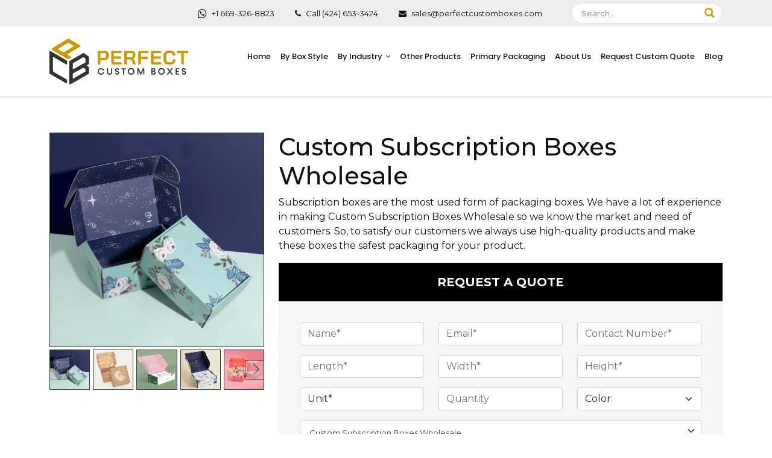

--- FILE ---
content_type: text/html; charset=UTF-8
request_url: https://perfectcustomboxes.com/product/custom-subscription-boxes-wholesale
body_size: 17156
content:
<!DOCTYPE html>

  <html lang="en">

  <head>

    <meta charset="utf-8">

    <meta http-equiv="X-UA-Compatible" content="IE=edge">

    <meta name="viewport" content="width=device-width, initial-scale=1, maximum-scale=1">

    <link rel="shortcut icon" href="https://perfectcustomboxes.com/images/favicon.ico"/>

   

    <link rel="stylesheet" href="https://cdn.jsdelivr.net/npm/bootstrap@5.1.1/dist/css/bootstrap.min.css">

    <link rel="stylesheet" href="https://maxcdn.bootstrapcdn.com/font-awesome/4.7.0/css/font-awesome.min.css">

    <link href="https://fonts.googleapis.com/css?family=Montserrat:100,200,300,400,500,600,700,800,900|Poppins:300,400,500,600,700,800,900" rel="stylesheet">

    <link href="https://perfectcustomboxes.com/css/animate.css?ver=1.3" type="text/css" rel="stylesheet">

    <link href="https://perfectcustomboxes.com/css/owl.carousel.min.css?ver=1.3"  type="text/css" rel="stylesheet">

    <link href="https://perfectcustomboxes.com/css/owl.theme.default.min.css" type="text/css" rel="stylesheet">

    <link href="https://perfectcustomboxes.com/css/jquery.mmenu.all.css"  type="text/css" rel="stylesheet">

    <link href="https://perfectcustomboxes.com/css/style.css?ver=1.1.8" type="text/css" rel="stylesheet">

    <link href="https://perfectcustomboxes.com/css/menu.css?ver=1.3" type="text/css" rel="stylesheet">

    <link href="https://perfectcustomboxes.com/css/responsive.css?ver=1.3" type="text/css" rel="stylesheet">

    <link href="https://perfectcustomboxes.com/css/jquery.fancybox.min.css?ver=1.3" rel="stylesheet">

    
    <title>Custom Printed Subscription Packaging Boxes</title>

    <meta name="description" content="Discover the excitement of subscription boxes. Regularly deliver surprises to your customers and make your brand an integral part of their lives.">

    <meta name="keywords" content="Subscription Boxes, Subscription Packaging, Custom Subscription Boxes, Custom Subscription Packaging, Printed Subscription Boxes, Printed Subscription Packaging, Subscription Boxes Wholesale, Subscription packaging Wholesale">

    <link href="https://cdn.jsdelivr.net/npm/select2@4.1.0-rc.0/dist/css/select2.min.css" rel="stylesheet" />

    <link href="https://perfectcustomboxes.com/css/glasscase.css?ver=1.1" rel="stylesheet" />

    <style>

        input.error {

            border: 1px solid red;

        }



        .error {



            color: red;

        }



        .select2-selection--single {

            border: 0px !important;

        }



        .select2-selection__arrow {

            top: 14px !important

        }



        .select2-container {

            width: 100% !important;

        }



        .select2-container .select2-selection--single {

            height: 40px;

            border: 1px solid rgb(206 212 218) !important;

            position: relative;

        }



        .select2-container .select2-selection--single:before {

            background: url("data:image/svg+xml,%3csvg xmlns='http://www.w3.org/2000/svg' viewBox='0 0 16 16'%3e%3cpath fill='none' stroke='%23343a40' stroke-linecap='round' stroke-linejoin='round' stroke-width='2' d='M2 5l6 6 6-6'/%3e%3c/svg%3e");

            background-size: 16px 12px;

            content: "";

            background-position: right;

            background-repeat: no-repeat;

            position: absolute;

            right: 8px;

            top: 9px;

            width: 18px;

            height: 15px;

        }



        .select2-container--default .select2-selection--single .select2-selection__rendered {

            padding-left: 15px;

            line-height: 40px;

        }



        .select2-container--default .select2-selection--single .select2-selection__arrow {

            top: 8px !important;

            right: 9px;

            display: none;

        }



        .desc_tabs .nav-tabs {

            display: block;

            border-bottom: 0;

            margin: 0 0 0;

            text-align: left;

            border-bottom: #ddd 1px solid;

            z-index: 1;

        }



        .desc_tabs .nav-tabs .nav-item {

            display: inline-block;

            margin: 0 2px;

        }



        .desc_tabs .nav-tabs .nav-item .nav-link {

            border-radius: 0;

            border: 0;

            background: #333;

            color: #fff;

        }



        .proddesc_tabs_sec .nav-tabs .nav-item .nav-link:hover {}



        .desc_tabs .nav-tabs .nav-item.show .nav-link,

        .desc_tabs .nav-tabs .nav-link.active {

            border: 0;

            background: #cd9800;

            color: #fff;

        }



        .desc_tabs .tab-content {

            padding: 25px;

            border: #ddd 1px solid;

            border-top: none;

            font-size: 14px;

            background: #fff;

        }



        .desc_tabs p {

            font-size: 14px;

        }



        .desc_tabs .tab-content {

            padding: 25px;

            border: #ddd 1px solid;

            border-top: none;

            font-size: 14px;

            background: #fff;

        }

    </style>


    <html>
  <head>
    <meta name="ahrefs-site-verification" content="32bea5c5047e515e0af1f584ad214cafd5f7d543cd613aebb84ddb4c9901a8c1">
  </head>
  </html>

<!-- Global site tag (gtag.js) - Google Analytics -->
<script async src="https://www.googletagmanager.com/gtag/js?id=G-RB6DRP4YKP"></script>
<script>
  window.dataLayer = window.dataLayer || [];
  function gtag(){dataLayer.push(arguments);}
  gtag('js', new Date());

  gtag('config', 'G-RB6DRP4YKP');
</script>

<meta name="google-site-verification" content="SGJ3hnUAjP5mOYw3dgRBEyfOdTub-a1QshRJs5WOm2k" />

<script type="text/javascript">
    (function(c,l,a,r,i,t,y){
        c[a]=c[a]||function(){(c[a].q=c[a].q||[]).push(arguments)};
        t=l.createElement(r);t.async=1;t.src="https://www.clarity.ms/tag/"+i;
        y=l.getElementsByTagName(r)[0];y.parentNode.insertBefore(t,y);
    })(window, document, "clarity", "script", "n9j58x8ou4");
</script>

<meta name="yandex-verification" content="1e3e4e06933e1cfe" />

<meta name="p:domain_verify" content="54dfc8a45d7be34d507d178e8ad1a365"/>

<!-- Global site tag (gtag.js) - Google Analytics -->
<script async src="https://www.googletagmanager.com/gtag/js?id=UA-209587777-1">
</script>
<script>
  window.dataLayer = window.dataLayer || [];
  function gtag(){dataLayer.push(arguments);}
  gtag('js', new Date());

  gtag('config', 'UA-209587777-1');
</script>

<meta name="msvalidate.01" content="6E127AA626CC8AFB6F53E47EB068068F" />

<script type='application/ld+json'>
{
	"@context": "http://schema.org",
	"@type": "LocalBusiness",
	"name": "Perfect Custom Boxes",
	"url": "https://perfectcustomboxes.com/",
	"image": "https://perfectcustomboxes.com/storage/images/1710526040_Custom%2520Boxes%2520-%2520220351.jpg",
	"description": "Perfect Custom Boxes is One-stop shop for custom boxes packaging at wholesale price, The affordable budget with latest printed technology.",
	"address": {
		"@type": "PostalAddress",
		"streetAddress": "3101 Ocean Park Blvd Ste 100",
		"addressLocality": "Santa Monica",
		"addressRegion": "California",
		"postalCode": "90405",
		"addressCountry": "United States"
	},
	"geo": {
		"@type": "GeoCoordinates",
		"latitude": "34.02091",
		"longitude": "-118.45284"
	},
	"hasMap": "https://www.google.com/maps/place/Perfect+Custom+Boxes/@34.9602708,-120.5259694,4z/data=!3m1!4b1!4m6!3m5!1s0x89b44df83f7fdf7f:0xb9b086402f22b2cc!8m2!3d36.89039!4d-99.2019066!16s%252Fg%252F11r_qx6ndw?entry=ttu",
	"telephone": "3105847552",
	"openingHoursSpecification": [
		{
			"@type": "OpeningHoursSpecification",
			"dayOfWeek": "Monday",
			"opens": "09:00",
			"closes": "18:00"
		},
		{
			"@type": "OpeningHoursSpecification",
			"dayOfWeek": "Tuesday",
			"opens": "09:00",
			"closes": "18:00"
		},
		{
			"@type": "OpeningHoursSpecification",
			"dayOfWeek": "Wednesday",
			"opens": "09:00",
			"closes": "18:00"
		},
		{
			"@type": "OpeningHoursSpecification",
			"dayOfWeek": "Thursday",
			"opens": "09:00",
			"closes": "18:00"
		},
		{
			"@type": "OpeningHoursSpecification",
			"dayOfWeek": "Friday",
			"opens": "09:00",
			"closes": "18:00"
		},
		{
			"@type": "OpeningHoursSpecification",
			"dayOfWeek": "Saturday",
			"opens": "09:00",
			"closes": "18:00"
		}
	]
}
</script>

<!-- Meta Pixel Code --> 
<script> 
!function(f,b,e,v,n,t,s) 
{if(f.fbq)return;n=f.fbq=function(){n.callMethod? 
n.callMethod.apply(n,arguments):n.queue.push(arguments)}; 
if(!f._fbq)f._fbq=n;n.push=n;n.loaded=!0;n.version='2.0'; 
n.queue=[];t=b.createElement(e);t.async=!0; 
t.src=v;s=b.getElementsByTagName(e)[0]; 
s.parentNode.insertBefore(t,s)}(window, document,'script', 
'https://connect.facebook.net/en_US/fbevents.js'); 
fbq('init', '532869699541900'); 
fbq('track', 'PageView'); 
</script> 
<noscript><img height="1" width="1" style="display:none" 
src="https://www.facebook.com/tr?id=532869699541900&ev=PageView&noscript=1" 
/></noscript> 
<!-- End Meta Pixel Code -->

    <!-- Start Embed Body -->

<script>window.$zoho=window.$zoho || {};$zoho.salesiq=$zoho.salesiq||{ready:function(){}}</script><script id="zsiqscript" src="https://salesiq.zohopublic.com/widget?wc=siq6cdc75d751364f515db40de5cabffbec321341c19786af79eb1d7f8dc693ee07" defer></script>


<meta name="ahrefs-site-verification" content="da1df6d4ebf03c184f3687c6502d433775754c9c947268ff7e9e777d225c17d4">


<!-- Google Tag Manager (noscript) -->
<noscript><iframe src="https://www.googletagmanager.com/ns.html?id=GTM-KXLF3QW"
height="0" width="0" style="display:none;visibility:hidden"></iframe></noscript>
<!-- End Google Tag Manager (noscript) -->

    <!-- End Embed Body -->

  </head>

  <body>

    <div class="home"></div>



    <div id="page">

<header>

  <div class="d-block d-xl-none d-lg-none">

    <div class="topbar">

      <div class="container-fluid">

        <ul>

          <li>

            <div class="mh-head mm-sticky" style="">

              <span class="mh-btns-left">

                <a href="#menu_mobile" class="fa fa-bars"></a>

                <a href="#page" class="fa fa-close"></a>

              </span>

            </div>

          </li>
          <li class="phone"> <a href="https://api.whatsapp.com/send?phone=16693268823" target="_blank" class="top_phone_text"><i class="fa fa-whatsapp fa-lg"></i> +1 669-326-8823 </a></li>
          <li class="phone"><a href="tel:4246533424"><i class="fa fa-phone"></i> (424) 653-3424  </a></li>

          <li class="search_icon"><a href="javascript:;" id="search_btn"><i class="fa fa-search"></i></a></li>

        </ul>

      </div>

      <div class="search_mobile" style="display: none;">

        <form action="https://perfectcustomboxes.com/search" method="get" target="_self" id="search">

          <input type="text" name="mobile_search" id="search1" class="form-control" placeholder="I'm searching for..." value="">

          <button type="submit"><i class="fa fa-search"></i></button>

        </form>

      </div>





      <div class="main_menu" style="display:none;">

        <div id="menu_mobile">

          <ul>



          <li><a href="https://perfectcustomboxes.com/">Home</a></li><li><a href="https://perfectcustomboxes.com/product-category/by-box-style">By Box Style</a></li><li><a href="https://perfectcustomboxes.com/product-category/by-industry">By Industry</a><ul><li><a href="https://perfectcustomboxes.com/product-category/by-industry/cosmetic-boxes">Cosmetic Boxes</a></li><li><a href="https://perfectcustomboxes.com/product-category/by-industry/display-packaging">Display Packaging</a></li><li><a href="https://perfectcustomboxes.com/product-category/by-industry/soap-packaging-boxes">Custom Soap Packaging Boxes</a></li><li><a href="https://perfectcustomboxes.com/product-category/by-industry/eco-friendly-boxes">Eco Friendly Boxes</a></li><li><a href="https://perfectcustomboxes.com/product-category/by-industry/gift-boxes">Gift Boxes</a></li><li><a href="https://perfectcustomboxes.com/product-category/by-industry/retail-boxes">Retail Boxes</a></li><li><a href="https://perfectcustomboxes.com/product-category/by-industry/food-and-beverage">Food and Beverage</a></li><li><a href="https://perfectcustomboxes.com/product-category/by-industry/metalized-boxes">Metalized Boxes</a></li><li><a href="https://perfectcustomboxes.com/product-category/by-industry/subscription-boxes">Subscription Boxes</a></li><li><a href="https://perfectcustomboxes.com/product-category/by-industry/cbd-boxes">Custom Printed CBD Packaging Boxes</a></li><li><a href="https://perfectcustomboxes.com/product-category/by-industry/vape-boxes">Custom Printed Vape Cartridge Packaging Boxes</a></li></ul></li><li><a href="https://perfectcustomboxes.com/product-category/other-products">Other Products</a></li><li><a href="https://perfectcustomboxes.com/product/lipstick-cases">Primary Packaging</a></li><li><a href="https://perfectcustomboxes.com/about-us">About Us</a></li><li><a href="https://perfectcustomboxes.com/get-quote">Request Custom Quote</a></li><li><a href="https://perfectcustomboxes.com/blog">Blog</a></li>

        </ul>

          

        </div>

      </div>









    </div>

    <div class="logo_bar">

      <div class="container">

        <div class="logo"><a href="https://perfectcustomboxes.com" ><img src="https://perfectcustomboxes.com/images/logo.svg" alt=""></a></div>

      </div>

    </div>



  </div>

  <div class="d-none d-xl-block d-lg-block">



  <div class="top_bar">

        <div class="container">

          <div class="row">

            <div class="col-lg-12">

              <div class="search_box">

                <div class="search-form pull-left">

                  <form action="https://perfectcustomboxes.com/search" method="get" id="search_form">

                  <input name="search" type="text" placeholder="Search...">

                  <input type="submit" value="" id = "search_sub" onclick="searchclick()" style = "z-index: 99;">

                </form>

              </div>

              </div>

              <ul class="header_list">

               <li> <a href="https://api.whatsapp.com/send?phone=16693268823" target="_blank" class="top_phone_text"><i class="fa fa-whatsapp fa-lg"></i> +1 669-326-8823 </a></li>

                

                <li> <a href="tel:4246533424" class="top_phone_text"><i class="fa fa-phone"></i>&nbsp;Call (424) 653-3424</a></li>

                <li> <a href="mailto:sales@perfectcustomboxes.com"><i class="fa fa-envelope"></i>&nbsp;sales@perfectcustomboxes.com</a></li>

                <li>

                </li>

              </ul>

            </div>

          </div>

        </div>

      </div>

      <div class="main_bar">

        <div class="container">

          <div class="row">

            <div class="col-md-3">

              <div class="logo"><a href="https://perfectcustomboxes.com"><img src="https://perfectcustomboxes.com/images/logo.svg" alt=""></a></div>

            </div>

            <div class="col-md-9">

             <div class="main_menu">

              <ul class="nav">

                <li class="sinle_menu"><a href="https://perfectcustomboxes.com/">Home</a></li><li class="sinle_menu"><a href="https://perfectcustomboxes.com/product-category/by-box-style">By Box Style</a></li><li class=""><a href="https://perfectcustomboxes.com/product-category/by-industry">By Industry</a><div class="mega-menu"><div class="row"><div class="col-md-3 nav-column">
                <h3><a href="https://perfectcustomboxes.com/product-category/by-industry/cosmetic-boxes">Cosmetic Boxes</a></h3><div class="p-3"></div>
                </div><div class="col-md-3 nav-column">
                <h3><a href="https://perfectcustomboxes.com/product-category/by-industry/display-packaging">Display Packaging</a></h3><div class="p-3"></div>
                </div><div class="col-md-3 nav-column">
                <h3><a href="https://perfectcustomboxes.com/product-category/by-industry/soap-packaging-boxes">Custom Soap Packaging Boxes</a></h3><div class="p-3"></div>
                </div><div class="col-md-3 nav-column">
                <h3><a href="https://perfectcustomboxes.com/product-category/by-industry/eco-friendly-boxes">Eco Friendly Boxes</a></h3><div class="p-3"></div>
                </div><div class="col-md-3 nav-column">
                <h3><a href="https://perfectcustomboxes.com/product-category/by-industry/gift-boxes">Gift Boxes</a></h3><div class="p-3"></div>
                </div><div class="col-md-3 nav-column">
                <h3><a href="https://perfectcustomboxes.com/product-category/by-industry/retail-boxes">Retail Boxes</a></h3><div class="p-3"></div>
                </div><div class="col-md-3 nav-column">
                <h3><a href="https://perfectcustomboxes.com/product-category/by-industry/food-and-beverage">Food and Beverage</a></h3><div class="p-3"></div>
                </div><div class="col-md-3 nav-column">
                <h3><a href="https://perfectcustomboxes.com/product-category/by-industry/metalized-boxes">Metalized Boxes</a></h3><div class="p-3"></div>
                </div><div class="col-md-3 nav-column">
                <h3><a href="https://perfectcustomboxes.com/product-category/by-industry/subscription-boxes">Subscription Boxes</a></h3><div class="p-3"></div>
                </div><div class="col-md-3 nav-column">
                <h3><a href="https://perfectcustomboxes.com/product-category/by-industry/cbd-boxes">Custom Printed CBD Packaging Boxes</a></h3><div class="p-3"></div>
                </div><div class="col-md-3 nav-column">
                <h3><a href="https://perfectcustomboxes.com/product-category/by-industry/vape-boxes">Custom Printed Vape Cartridge Packaging Boxes</a></h3><div class="p-3"></div>
                </div></div></div></li><li class="sinle_menu"><a href="https://perfectcustomboxes.com/product-category/other-products">Other Products</a></li><li class="sinle_menu"><a href="https://perfectcustomboxes.com/product/lipstick-cases">Primary Packaging</a></li><li class="sinle_menu"><a href="https://perfectcustomboxes.com/about-us">About Us</a></li><li class="sinle_menu"><a href="https://perfectcustomboxes.com/get-quote">Request Custom Quote</a></li><li class="sinle_menu"><a href="https://perfectcustomboxes.com/blog">Blog</a></li>

              </ul>

            </div>

          </div>

        </div>

      </div>

    </div>



  </div>





</header>



 
    <section class="inner_contents">

        <div class="container">

            <div class="row">

                <div class="col-lg-4">



                    <ul id='girlstop1' class='gc-start'>



                        
                            
                                <li><img src="https://perfectcustomboxes.com/storage/images/1735669418114_CustomSubscriptionBoxesWholesale.webp" data-gc-caption="Subscription Boxes" alt="" /></li>

                            
                                <li><img src="https://perfectcustomboxes.com/storage/images/1735669418115_CustomSubscriptionBoxes.webp" data-gc-caption="Subscription Packaging" alt="" /></li>

                            
                                <li><img src="https://perfectcustomboxes.com/storage/images/1735669418116_PrintedSubscriptionBoxesWholesale.webp" data-gc-caption="Custom Subscription Boxes Wholesale" alt="" /></li>

                            
                                <li><img src="https://perfectcustomboxes.com/storage/images/1735669418115_CustomSubscriptionPackagingBoxes.webp" data-gc-caption="Custom Subscription Boxes" alt="" /></li>

                            
                                <li><img src="https://perfectcustomboxes.com/storage/images/1735669418116_PrintedSubscriptionBoxes.webp" data-gc-caption="Printed Subscription Boxes Wholesale" alt="" /></li>

                            
                                <li><img src="https://perfectcustomboxes.com/storage/images/1735669418117_SubscriptionBoxesWholesale.webp" data-gc-caption="Printed Subscription Boxes" alt="" /></li>

                            
                                <li><img src="https://perfectcustomboxes.com/storage/images/1735669418118_SubscriptionPackagingBoxes.webp" data-gc-caption="Printed Subscription Packaging" alt="" /></li>

                            
                                <li><img src="https://perfectcustomboxes.com/storage/images/1735669418118_SubscriptionPackaging.webp" data-gc-caption="Custom Printed Subscription Boxes Wholesale" alt="" /></li>

                            
                        
                    </ul>



                </div>

                <div class="col-lg-8">

                    <h1>Custom Subscription Boxes Wholesale</h1>

                    <p>Subscription boxes are the most used form of packaging boxes. We have a lot of experience in making Custom Subscription Boxes Wholesale so we know the market and need of customers. So, to satisfy our customers we always use high-quality products and make these boxes the safest packaging for your product.</p>

                    <form action="https://perfectcustomboxes.com/product-category/update" method="POST" id="add_form" class="enquiry_form"

                        enctype="multipart/form-data">

                        <input type="hidden" name="_token" value="uZeV0Bs40KSUBzq1mhaB3BKByYToRXULNvoMICb9">
                        <input type="hidden" name="box_style_id" value="48">

                        <input type="hidden" name="box_style" value="Custom Subscription Boxes Wholesale">

                        <h3 class="black_bg_heading">Request a Quote</h3>

                        <div class="product_detail_form">

                          <div class="row">

                              <div class="col-lg-4">

                                  <div class="form-group">

                                      <input type="text" class="form-control" name="name" placeholder="Name*" required>

                                  </div>

                              </div>

                              <div class="col-lg-4">

                                  <div class="form-group">

                                      <input type="email" class="form-control" name="email" placeholder="Email*" required>

                                  </div>

                              </div>

                              <div class="col-lg-4">

                                  <div class="form-group">

                                      <input type="text" class="form-control" name="contact_no"

                                          placeholder="Contact Number*" required>

                                  </div>

                              </div>

                          </div>

                          <div class="row">

                              <div class="col-4">

                                  <div class="form-group">

                                      <input type="text" class="form-control" name="length" placeholder="Length*"

                                          required>

                                  </div>

                              </div>

                              <div class="col-4">

                                  <div class="form-group">

                                      <input type="text" class="form-control" name="width" placeholder="Width*" required>

                                  </div>

                              </div>

                              <div class="col-4">

                                  <div class="form-group">

                                      <input type="text" class="form-control" name="height" placeholder="Height*"

                                          required>

                                  </div>

                              </div>

                              <div class="col-4">

                                  <div class="form-group">

                                      <select name="unit" class="form-control custom-select" required>

                                          <option value="">Unit*</option>

                                          <option value="Inch">Inch</option>

                                          <option value="cm">cm</option>

                                          <option value="mm">mm</option>

                                      </select>

                                  </div>

                              </div>

                              <div class="col-4">

                                  <div class="form-group">

                                      <input type="text" class="form-control" name="quantity" placeholder="Quantity" required>

                                  </div>

                              </div>

                              <div class="col-4">

                                  <div class="form-group">

                                      <select name="color" id="color" class="form-select" required="">

                                          <option value="" selected="true" disabled="disabled">Color</option>

                                          <option value="CMYK (Outside)">CMYK (Outside)</option>

                                          <option value="CMYK (Inside)">CMYK (Inside)</option>

                                          <option value="Inside &amp; Outside CMYK">Inside &amp; Outside CMYK</option>

                                          <option value="Special colors/Pantone">Special colors/Pantone</option>

                                          <option value="None">None</option>

                                      </select>

                                  </div>

                              </div>

                              <div class="col-lg-12">

                                  <div class="form-group">

                                      <select name="box_style" id="box_style" class="form-select js-example-basic-single"

                                          required>

                                          <option value="" selected="true" disabled="disabled">Box Style</option>

                                          
                                              <option  value="125">1-2-3 Bottom Box</option>

                                          
                                              <option  value="230">Anti-Aging Mask Boxes</option>

                                          
                                              <option  value="123">Auto Bottom with Display Lid</option>

                                          
                                              <option  value="260">Blister Packaging</option>

                                          
                                              <option  value="262">Blister Packaging</option>

                                          
                                              <option  value="86">Booklets and Bookmarks</option>

                                          
                                              <option  value="95">Bottom Tray</option>

                                          
                                              <option  value="110">Brief Case Style</option>

                                          
                                              <option  value="85">Brochures</option>

                                          
                                              <option  value="221">CBD Bottle Boxes</option>

                                          
                                              <option  value="222">CBD Cartridge Boxes</option>

                                          
                                              <option  value="223">CBD Gummies Boxes</option>

                                          
                                              <option  value="164">CBD Vape Oil Cartridge Boxes</option>

                                          
                                              <option  value="112">CD Envelop</option>

                                          
                                              <option  value="109">CD Jacket</option>

                                          
                                              <option  value="157">Child Proof Vape Cartridge Packaging Boxes</option>

                                          
                                              <option  value="263">Child Resistant Box</option>

                                          
                                              <option  value="264">Chinese Takeout Box</option>

                                          
                                              <option  value="265">Cigarette Box</option>

                                          
                                              <option  value="226">Condom Packaging Boxes</option>

                                          
                                              <option  value="108">Cup Holder</option>

                                          
                                              <option  value="173">Custom 10 Ml E-Liquid Boxes</option>

                                          
                                              <option  value="126">Custom Archive Packaging Boxes</option>

                                          
                                              <option  value="127">Custom Bakery Packaging Boxes</option>

                                          
                                              <option  value="182">Custom Belt Boxes</option>

                                          
                                              <option  value="128">Custom Book Boxes Packaging</option>

                                          
                                              <option  value="245">Custom Boxes Inserts</option>

                                          
                                              <option  value="183">Custom Burger Boxes</option>

                                          
                                              <option  value="246">Custom Butter Papers</option>

                                          
                                              <option  value="66">Custom Candy Boxes</option>

                                          
                                              <option  value="158">Custom Cannabis Flower Packaging</option>

                                          
                                              <option  value="159">Custom Cannabis Tincture Packaging</option>

                                          
                                              <option  value="161">Custom Cannabis Topical Packaging</option>

                                          
                                              <option  value="162">Custom CBD Isolate Boxes</option>

                                          
                                              <option  value="160">Custom CBD Oil Boxes</option>

                                          
                                              <option  value="163">Custom CBD Pod Boxes</option>

                                          
                                              <option  value="82">Custom CD DVD Covers Boxes Packaging</option>

                                          
                                              <option  value="248">Custom Chipboard Packaging Boxes</option>

                                          
                                              <option  value="63">Custom Chocolate Packaging Boxes</option>

                                          
                                              <option  value="45">Custom Cigarette Packaging Boxes Wholesale</option>

                                          
                                              <option  value="247">Custom Clamshell Packaging Boxes</option>

                                          
                                              <option  value="62">Custom Coffee Boxes</option>

                                          
                                              <option  value="61">Custom Cookie Boxes</option>

                                          
                                              <option  value="181">Custom Cupcake Boxes</option>

                                          
                                              <option  value="67">Custom Display Packaging Boxes</option>

                                          
                                              <option  value="133">Custom Dog Soap Boxes</option>

                                          
                                              <option  value="177">Custom Door Hangers Printing</option>

                                          
                                              <option  value="176">Custom E Cigarette Boxes</option>

                                          
                                              <option  value="171">Custom E Juice Display Boxes</option>

                                          
                                              <option  value="68">Custom Eye Shadow Packaging Boxes</option>

                                          
                                              <option  value="175">Custom Face Mask Boxes</option>

                                          
                                              <option  value="249">Custom Favor Packaging Boxes</option>

                                          
                                              <option  value="250">Custom Folding Carton Packaging Boxes</option>

                                          
                                              <option  value="141">Custom Gift Soap Boxes</option>

                                          
                                              <option  value="50">Custom Gold Foil Packaging Boxes</option>

                                          
                                              <option  value="251">Custom Gourmet Packaging Boxes</option>

                                          
                                              <option  value="180">Custom Hair Color Boxes</option>

                                          
                                              <option  value="179">Custom Hair Spray Boxes</option>

                                          
                                              <option  value="20">Custom Hair Spray Packaging Boxes</option>

                                          
                                              <option  value="142">Custom Hand Made Soap Boxes</option>

                                          
                                              <option  value="165">Custom Hemp Flour Boxes</option>

                                          
                                              <option  value="166">Custom Hemp Oil Boxes</option>

                                          
                                              <option  value="167">Custom Hemp Tea Bags Boxes</option>

                                          
                                              <option  value="178">Custom Keychain Boxes</option>

                                          
                                              <option  value="144">Custom Kraft Pillow Soap Boxes</option>

                                          
                                              <option  value="81">Custom Lotion Boxes Packaging</option>

                                          
                                              <option  value="47">Custom Mailer Boxes</option>

                                          
                                              <option  value="168">Custom Marijuana Edibles Packaging</option>

                                          
                                              <option  value="51">Custom Metalized Packaging Boxes Wholesale</option>

                                          
                                              <option  value="252">Custom Odd Shaped Packaging Boxes</option>

                                          
                                              <option  value="140">Custom Organic Hemp Soap Boxes</option>

                                          
                                              <option  value="25">Custom Paper Packaging Boxes</option>

                                          
                                              <option  value="137">Custom Paper Soap Boxes</option>

                                          
                                              <option  value="58">Custom Pizza Boxes</option>

                                          
                                              <option  value="31">Custom Playing Card Packaging Boxes</option>

                                          
                                              <option  value="57">Custom Popcorn Packaging Boxes</option>

                                          
                                              <option  value="170">Custom Pre Roll Packaging Boxes</option>

                                          
                                              <option  value="34">Custom Presentation Packaging Boxes</option>

                                          
                                              <option  value="15">Custom Printed Bath Bomb Packaging Boxes</option>

                                          
                                              <option  value="219">Custom Printed Beard Oil Packaging Boxes</option>

                                          
                                              <option  value="244">Custom Printed Bookend Packaging Boxes</option>

                                          
                                              <option  value="19">Custom Printed Bottle Packaging Boxes</option>

                                          
                                              <option  value="129">Custom Printed Business Card Boxes</option>

                                          
                                              <option  value="122">Custom Printed Cake Packaging Boxes</option>

                                          
                                              <option  value="73">Custom Printed Candle Packaging Boxes</option>

                                          
                                              <option  value="71">Custom Printed Cardboard Packaging Boxes</option>

                                          
                                              <option  value="65">Custom Printed Cereal Packaging Boxes</option>

                                          
                                              <option  value="64">Custom Printed Chinese Food Boxes</option>

                                          
                                              <option  value="21">Custom Printed Chinese Takeout Boxes</option>

                                          
                                              <option  value="184">Custom Printed Cigar Packaging Boxes</option>

                                          
                                              <option  value="44">Custom Printed Corrugated Boxes</option>

                                          
                                              <option  value="80">Custom Printed Cream Packaging Boxes</option>

                                          
                                              <option  value="190">Custom Printed Credit Card Packaging Boxes</option>

                                          
                                              <option  value="42">Custom Printed Die Cut Boxes Wholesale</option>

                                          
                                              <option  value="41">Custom Printed Dispenser Packaging Boxes</option>

                                          
                                              <option  value="186">Custom Printed Donut Packaging Boxes</option>

                                          
                                              <option  value="40">Custom Printed Eco-Friendly Packaging Boxes</option>

                                          
                                              <option  value="28">Custom Printed Eyelash Packaging Boxes</option>

                                          
                                              <option  value="69">Custom Printed Eyeliner Packaging Boxes</option>

                                          
                                              <option  value="22">Custom Printed Folding Packaging Boxes</option>

                                          
                                              <option  value="54">Custom Printed Gable Packaging Boxes</option>

                                          
                                              <option  value="37">Custom Printed Game Boxes Packaging</option>

                                          
                                              <option  value="43">Custom Printed Gift Cube Boxes</option>

                                          
                                              <option  value="53">Custom Printed Gift Packaging Boxes</option>

                                          
                                              <option  value="72">Custom Printed Hair Extension Packaging Boxes</option>

                                          
                                              <option  value="52">Custom Printed Handle Packaging Boxes</option>

                                          
                                              <option  value="83">Custom Printed Hang Tags</option>

                                          
                                              <option  value="187">Custom Printed Hot Dog Packaging Boxes</option>

                                          
                                              <option  value="38">Custom Printed Jewelry Packaging Boxes</option>

                                          
                                              <option  value="130">Custom Printed Kraft Packaging Boxes</option>

                                          
                                              <option  value="74">Custom Printed Lip Balm Packaging Boxes Wholesale</option>

                                          
                                              <option  value="78">Custom Printed Lip Gloss Packaging Boxes</option>

                                          
                                              <option  value="79">Custom Printed Lipstick Packaging Boxes</option>

                                          
                                              <option  value="70">Custom Printed Liquid Foundation Boxes</option>

                                          
                                              <option  value="77">Custom Printed Makeup Packaging Boxes</option>

                                          
                                              <option  value="76">Custom Printed Mascara Packaging Boxes</option>

                                          
                                              <option  value="36">Custom Printed Medicine Packaging Boxes</option>

                                          
                                              <option  value="224">Custom Printed Mylar Bags</option>

                                          
                                              <option  value="75">Custom Printed Nail Polish Packaging Boxes</option>

                                          
                                              <option  value="185">Custom Printed Noodle Packaging Boxes</option>

                                          
                                              <option  value="253">Custom Printed Paper Cups</option>

                                          
                                              <option  value="188">Custom Printed Pasta Packaging Boxes</option>

                                          
                                              <option  value="189">Custom Printed Pen Packaging Boxes</option>

                                          
                                              <option  value="35">Custom Printed Perfume Packaging Boxes</option>

                                          
                                              <option  value="191">Custom Printed Pie Packaging Boxes</option>

                                          
                                              <option  value="39">Custom Printed Pillow Packaging Boxes</option>

                                          
                                              <option  value="24">Custom Printed Product Packaging Boxes</option>

                                          
                                              <option  value="14">Custom Printed Rigid Boxes Packaging</option>

                                          
                                              <option  value="220">Custom Printed Serum Packaging Boxes</option>

                                          
                                              <option  value="136">Custom Printed Soap Boxes</option>

                                          
                                              <option  value="32">Custom Printed Suitcase Style Packaging Boxes</option>

                                          
                                              <option  value="56">Custom Printed Tea Packaging Boxes</option>

                                          
                                              <option  value="29">Custom Printed Tie Packaging Boxes</option>

                                          
                                              <option  value="26">Custom Printed Toy Packaging Boxes</option>

                                          
                                              <option  value="55">Custom Printed Truffle Packaging Boxes</option>

                                          
                                              <option  value="131">Custom Printed Vape Cartridge Packaging Boxes</option>

                                          
                                              <option  value="84">Custom Product Labels &amp; Bottle Labels</option>

                                          
                                              <option  value="192">Custom Pyramid Boxes</option>

                                          
                                              <option  value="174">Custom Sanitizer Packaging Boxes</option>

                                          
                                              <option  value="254">Custom Shipping Boxes</option>

                                          
                                              <option  value="49">Custom Silver Foil Packaging Boxes</option>

                                          
                                              <option  value="99">Custom Sleeve Boxes</option>

                                          
                                              <option  value="138">Custom Soap Boxes New Design</option>

                                          
                                              <option  value="139">Custom Soap Die Cut Boxes</option>

                                          
                                              <option  value="134">Custom Soap Flip Boxes</option>

                                          
                                              <option  value="33">Custom Soap Packaging Boxes</option>

                                          
                                              <option  value="135">Custom Soap Sleeve Boxes</option>

                                          
                                              <option  value="23">Custom Software Packaging Boxes</option>

                                          
                                              <option  value="16">Custom Sports Packaging Boxes</option>

                                          
                                              <option  value="255">Custom Stationery Packaging Boxes</option>

                                          
                                              <option selected value="48">Custom Subscription Boxes Wholesale</option>

                                          
                                              <option  value="236">Custom Tights Boxes</option>

                                          
                                              <option  value="256">Custom Traditional Packaging Boxes</option>

                                          
                                              <option  value="30">Custom Tray and Sleeve Boxes</option>

                                          
                                              <option  value="257">Custom Tuck Top Packaging Boxes</option>

                                          
                                              <option  value="145">Custom Vape Accessories Boxes</option>

                                          
                                              <option  value="147">Custom Vape Battery Packaging Boxes</option>

                                          
                                              <option  value="149">Custom Vape Display Boxes</option>

                                          
                                              <option  value="150">Custom Vape Gift Packaging Boxes</option>

                                          
                                              <option  value="152">Custom Vape Mods Boxes</option>

                                          
                                              <option  value="154">Custom Vape Pen Boxes</option>

                                          
                                              <option  value="155">Custom Vape Pen Organic Boxes</option>

                                          
                                              <option  value="143">Custom Window Soap Boxes</option>

                                          
                                              <option  value="237">Custom Window Tie Boxes</option>

                                          
                                              <option  value="258">Custom Wine Packaging Boxes</option>

                                          
                                              <option  value="193">Dimensions</option>

                                          
                                              <option  value="120">Dispenser Box</option>

                                          
                                              <option  value="115">Display Box With Double Walls</option>

                                          
                                              <option  value="107">Double Flap CD Jacket</option>

                                          
                                              <option  value="106">Double Locked Wall Lid</option>

                                          
                                              <option  value="94">Double Wall Tuck Front</option>

                                          
                                              <option  value="225">Essential Oil Boxes</option>

                                          
                                              <option  value="228">Eye Drops Packaging Boxes</option>

                                          
                                              <option  value="93">Fence Partitions</option>

                                          
                                              <option  value="266">Five Panel Hanger Box</option>

                                          
                                              <option  value="227">Food Supplement Boxes</option>

                                          
                                              <option  value="114">Four Corner with Display Lid</option>

                                          
                                              <option  value="92">French Fry Boxes</option>

                                          
                                              <option  value="267">Full Flap Shipping Box</option>

                                          
                                              <option  value="113">Gable Bag</option>

                                          
                                              <option  value="103">Gable Bag Auto Bottom</option>

                                          
                                              <option  value="104">Gable Box Auto Bottom</option>

                                          
                                              <option  value="233">Hair Oil Boxes</option>

                                          
                                              <option  value="102">Hexagon Two Piece</option>

                                          
                                              <option  value="229">Incense Stick Boxes</option>

                                          
                                              <option  value="46">Invitation Boxes</option>

                                          
                                              <option  value="259">Jewelry Pouch</option>

                                          
                                              <option  value="243">Lipstick Cases</option>

                                          
                                              <option  value="268">Lock Cap Box</option>

                                          
                                              <option  value="238">Luxury Packaging Boxes</option>

                                          
                                              <option  value="60">Macaron Boxes</option>

                                          
                                              <option  value="269">Magnetic Closure Box</option>

                                          
                                              <option  value="239">Magnetic Closure Rigid Boxes</option>

                                          
                                              <option  value="59">Muffin Boxes</option>

                                          
                                              <option  value="270">Mylar Bag</option>

                                          
                                              <option  value="271">Paper Bag</option>

                                          
                                              <option  value="87">Paper Bags</option>

                                          
                                              <option  value="90">Pillow Box</option>

                                          
                                              <option  value="89">Punch Partition</option>

                                          
                                              <option  value="101">Regular Four Corner Box</option>

                                          
                                              <option  value="119">Reverse Tuck End</option>

                                          
                                              <option  value="242">Roll End Tuck Front Boxes</option>

                                          
                                              <option  value="118">Seal End</option>

                                          
                                              <option  value="121">Seal End Auto Bottom</option>

                                          
                                              <option  value="111">Self Lock Cake Box</option>

                                          
                                              <option  value="234">Shirt Packaging Boxes</option>

                                          
                                              <option  value="240">Shoulder Rigid Boxes</option>

                                          
                                              <option  value="172">Single Flavor E-Liquid Boxes</option>

                                          
                                              <option  value="100">Six Corner</option>

                                          
                                              <option  value="232">Skin Care Oil Boxes</option>

                                          
                                              <option  value="124">Sleeve</option>

                                          
                                              <option  value="235">Socks Packaging Boxes</option>

                                          
                                              <option  value="272">Spine Tray</option>

                                          
                                              <option  value="117">Straight Tuck End</option>

                                          
                                              <option  value="27">Table Tents</option>

                                          
                                              <option  value="98">Three Folds CD Jacket</option>

                                          
                                              <option  value="231">Tissue Packaging Boxes</option>

                                          
                                              <option  value="91">Toppers and Header Cards</option>

                                          
                                              <option  value="88">Tray</option>

                                          
                                              <option  value="116">Tuck End Auto Bottom</option>

                                          
                                              <option  value="97">Tuck End With Hanging Tab</option>

                                          
                                              <option  value="96">Two Piece</option>

                                          
                                              <option  value="241">Two Piece Rigid Boxes</option>

                                          
                                              <option  value="146">Vape Accessories Shipping Boxes</option>

                                          
                                              <option  value="151">Vape Mods Kits Boxes</option>

                                          
                                              <option  value="153">Vape Oil Cartridge Boxes</option>

                                          
                                              <option  value="156">Vape Tanks Packaging Boxes</option>

                                          
                                              <option  value="18">Wedding Cards Boxes</option>

                                          
                                              <option  value="169">Wholesale Marijuana Packaging Boxes</option>

                                          
                                              <option  value="273">Window Box</option>

                                          
                                              <option  value="17">Window Boxes</option>

                                          
                                      </select>

                                  </div>

                              </div>

                              <div class="col-lg-12" id="stock_type_div">

                                  <div class="mb-3">

                                      <select name="stock_type" id="stock_type" class="form-select" required>

                                          <option value="" selected="true" disabled="disabled">Stock Type</option>

                                          <option value="White cardboard">White cardboard</option>

                                          <option value="Kraft (eco-friendly)">Kraft (eco-friendly)</option>

                                          <option value="Corrugated">Corrugated</option>

                                          <option value="Rigid">Rigid</option>

                                          <option value="Others">Others</option>

                                      </select>

                                  </div>

                              </div>

                              <div class="col-lg-12" id="stock_pt_div" style="display:none;">

                                  <div class="mb-3">

                                      <select name="stock_pt" id="stock_pt" class="form-select">

                                          <option value="" selected="true" disabled="disabled">Stock </option>

                                          <option value="12pt">12pt</option>

                                          <option value="14pt">14pt</option>

                                          <option value="16pt">16pt</option>

                                          <option value="18pt">18pt</option>

                                          <option value="20pt">20pt</option>

                                          <option value="22pt">22pt</option>

                                          <option value="24pt">24pt</option>

                                      </select>

                                  </div>

                              </div>





                              <div class="col-lg-12">

                                  <div class="mb-2">

                                      <div class="mb-2">Add On</div>

                                      <div class="form-check form-check-inline">

                                          <input type="checkbox" class="form-check-input" id="additional"

                                              name="additional_options[]" value="Plastic Window">

                                          <label class="form-check-label" for="additional">Plastic Window</label>

                                      </div>

                                      <div class="form-check form-check-inline">

                                          <input type="checkbox" class="form-check-input" id="additional2"

                                              value="Embossing" name="additional_options[]">

                                          <label class="form-check-label" for="additional2">Embossing</label>

                                      </div>

                                      <div class="form-check form-check-inline">

                                          <input type="checkbox" class="form-check-input" id="additional3" value="Spot Uv"

                                              name="additional_options[]">

                                          <label class="form-check-label" for="additional3"> Spot Uv</label>

                                      </div>

                                      <div class="form-check form-check-inline">

                                          <input type="checkbox" class="form-check-input" id="additional4"

                                              value="Foiling/Hot Stamping" name="additional_options[]">

                                          <label class="form-check-label" for="additional4"> Foiling/Hot Stamping</label>

                                      </div>

                                  </div>

                              </div>

                              <div class="col-12">

                                  <div class="form-group">

                                      <textarea name="message" cols="40" rows="5" class="form-control" aria-invalid="false"

                                          placeholder="Message or additional note"></textarea>

                                  </div>

                                  <div class="text-center">

                                      <button type="submit" class="btn btn-primary">Send Enquiry</button>

                                  </div>

                              </div>

                          </div>

                        </div>

                    </form>

                </div>

            </div>

        </div>

    </section>







    
        <section class="desc_tabs pt-0">

            <div class="container">

                <ul class="nav nav-tabs" id="myTab" role="tablist">

                    
                        <li class="nav-item" role="presentation">

                            <button class="nav-link active" id="home-tab" data-bs-toggle="tab" data-bs-target="#home"

                                type="button" role="tab" aria-selected="true">Description</button>

                        </li>

                    
                    
                        <li class="nav-item" role="presentation">

                            <button class="nav-link" id="profile-tab" data-bs-toggle="tab" data-bs-target="#profile"

                                type="button" role="tab" aria-selected="false">Custom Specification</button>

                        </li>

                    
                </ul>

                <div class="tab-content" id="myTabContent">

                    
                        <div class="tab-pane fade show active" id="home" role="tabpanel"

                            aria-labelledby="home-tab">



                            <p>Subscription boxes are the safest form of packaging boxes. This Custom Subscription Boxes Wholesale is available to pack things properly so that these boxes cannot get damaged while delivery. Do you want the best-quality custom subscription boxes at an affordable price? Why do you want these boxes? Is the reason for having these boxes is customer satisfaction? If yes then you are on the right page. We are here to satisfy these products. The satisfaction of customers is mandatory if you want to engage more and more buyers. The best packaging boxes are the one that looks pleasing and is made up of eco-friendly material.</p>
<p>These custom boxes are the trendiest product in the market so we always try to add some new and upgraded version in it. By upgrading things, these product looks different. Through these packaging boxes, you can easily boost sales and compete for a huge race among different companies. These boxes are specially designed for professionals. We always hire experienced, trained and skilful designers or printers for product printing and designing. Creating these subscription packaging boxes is not a cup of tea. We have to deal with different complications and originality is the main thing in manufacturing these boxes to make your business successful.</p>
<p>You can get these <!-- [if gte mso 9]><xml>
 <o:OfficeDocumentSettings>
  <o:AllowPNG/>
 </o:OfficeDocumentSettings>
</xml><![endif]--><!-- [if gte mso 9]><xml>
 <w:WordDocument>
  <w:View>Normal</w:View>
  <w:Zoom>0</w:Zoom>
  <w:TrackMoves/>
  <w:TrackFormatting/>
  <w:PunctuationKerning/>
  <w:ValidateAgainstSchemas/>
  <w:SaveIfXMLInvalid>false</w:SaveIfXMLInvalid>
  <w:IgnoreMixedContent>false</w:IgnoreMixedContent>
  <w:AlwaysShowPlaceholderText>false</w:AlwaysShowPlaceholderText>
  <w:DoNotPromoteQF/>
  <w:LidThemeOther>EN-US</w:LidThemeOther>
  <w:LidThemeAsian>X-NONE</w:LidThemeAsian>
  <w:LidThemeComplexScript>X-NONE</w:LidThemeComplexScript>
  <w:Compatibility>
   <w:BreakWrappedTables/>
   <w:SnapToGridInCell/>
   <w:WrapTextWithPunct/>
   <w:UseAsianBreakRules/>
   <w:DontGrowAutofit/>
   <w:SplitPgBreakAndParaMark/>
   <w:EnableOpenTypeKerning/>
   <w:DontFlipMirrorIndents/>
   <w:OverrideTableStyleHps/>
  </w:Compatibility>
  <m:mathPr>
   <m:mathFont m:val="Cambria Math"/>
   <m:brkBin m:val="before"/>
   <m:brkBinSub m:val="--"/>
   <m:smallFrac m:val="off"/>
   <m:dispDef/>
   <m:lMargin m:val="0"/>
   <m:rMargin m:val="0"/>
   <m:defJc m:val="centerGroup"/>
   <m:wrapIndent m:val="1440"/>
   <m:intLim m:val="subSup"/>
   <m:naryLim m:val="undOvr"/>
  </m:mathPr></w:WordDocument>
</xml><![endif]--><!-- [if gte mso 9]><xml>
 <w:LatentStyles DefLockedState="false" DefUnhideWhenUsed="false"
  DefSemiHidden="false" DefQFormat="false" DefPriority="99"
  LatentStyleCount="371">
  <w:LsdException Locked="false" Priority="0" QFormat="true" Name="Normal"/>
  <w:LsdException Locked="false" Priority="9" QFormat="true" Name="heading 1"/>
  <w:LsdException Locked="false" Priority="9" SemiHidden="true"
   UnhideWhenUsed="true" QFormat="true" Name="heading 2"/>
  <w:LsdException Locked="false" Priority="9" SemiHidden="true"
   UnhideWhenUsed="true" QFormat="true" Name="heading 3"/>
  <w:LsdException Locked="false" Priority="9" SemiHidden="true"
   UnhideWhenUsed="true" QFormat="true" Name="heading 4"/>
  <w:LsdException Locked="false" Priority="9" SemiHidden="true"
   UnhideWhenUsed="true" QFormat="true" Name="heading 5"/>
  <w:LsdException Locked="false" Priority="9" SemiHidden="true"
   UnhideWhenUsed="true" QFormat="true" Name="heading 6"/>
  <w:LsdException Locked="false" Priority="9" SemiHidden="true"
   UnhideWhenUsed="true" QFormat="true" Name="heading 7"/>
  <w:LsdException Locked="false" Priority="9" SemiHidden="true"
   UnhideWhenUsed="true" QFormat="true" Name="heading 8"/>
  <w:LsdException Locked="false" Priority="9" SemiHidden="true"
   UnhideWhenUsed="true" QFormat="true" Name="heading 9"/>
  <w:LsdException Locked="false" SemiHidden="true" UnhideWhenUsed="true"
   Name="index 1"/>
  <w:LsdException Locked="false" SemiHidden="true" UnhideWhenUsed="true"
   Name="index 2"/>
  <w:LsdException Locked="false" SemiHidden="true" UnhideWhenUsed="true"
   Name="index 3"/>
  <w:LsdException Locked="false" SemiHidden="true" UnhideWhenUsed="true"
   Name="index 4"/>
  <w:LsdException Locked="false" SemiHidden="true" UnhideWhenUsed="true"
   Name="index 5"/>
  <w:LsdException Locked="false" SemiHidden="true" UnhideWhenUsed="true"
   Name="index 6"/>
  <w:LsdException Locked="false" SemiHidden="true" UnhideWhenUsed="true"
   Name="index 7"/>
  <w:LsdException Locked="false" SemiHidden="true" UnhideWhenUsed="true"
   Name="index 8"/>
  <w:LsdException Locked="false" SemiHidden="true" UnhideWhenUsed="true"
   Name="index 9"/>
  <w:LsdException Locked="false" Priority="39" SemiHidden="true"
   UnhideWhenUsed="true" Name="toc 1"/>
  <w:LsdException Locked="false" Priority="39" SemiHidden="true"
   UnhideWhenUsed="true" Name="toc 2"/>
  <w:LsdException Locked="false" Priority="39" SemiHidden="true"
   UnhideWhenUsed="true" Name="toc 3"/>
  <w:LsdException Locked="false" Priority="39" SemiHidden="true"
   UnhideWhenUsed="true" Name="toc 4"/>
  <w:LsdException Locked="false" Priority="39" SemiHidden="true"
   UnhideWhenUsed="true" Name="toc 5"/>
  <w:LsdException Locked="false" Priority="39" SemiHidden="true"
   UnhideWhenUsed="true" Name="toc 6"/>
  <w:LsdException Locked="false" Priority="39" SemiHidden="true"
   UnhideWhenUsed="true" Name="toc 7"/>
  <w:LsdException Locked="false" Priority="39" SemiHidden="true"
   UnhideWhenUsed="true" Name="toc 8"/>
  <w:LsdException Locked="false" Priority="39" SemiHidden="true"
   UnhideWhenUsed="true" Name="toc 9"/>
  <w:LsdException Locked="false" SemiHidden="true" UnhideWhenUsed="true"
   Name="Normal Indent"/>
  <w:LsdException Locked="false" SemiHidden="true" UnhideWhenUsed="true"
   Name="footnote text"/>
  <w:LsdException Locked="false" SemiHidden="true" UnhideWhenUsed="true"
   Name="annotation text"/>
  <w:LsdException Locked="false" SemiHidden="true" UnhideWhenUsed="true"
   Name="header"/>
  <w:LsdException Locked="false" SemiHidden="true" UnhideWhenUsed="true"
   Name="footer"/>
  <w:LsdException Locked="false" SemiHidden="true" UnhideWhenUsed="true"
   Name="index heading"/>
  <w:LsdException Locked="false" Priority="35" SemiHidden="true"
   UnhideWhenUsed="true" QFormat="true" Name="caption"/>
  <w:LsdException Locked="false" SemiHidden="true" UnhideWhenUsed="true"
   Name="table of figures"/>
  <w:LsdException Locked="false" SemiHidden="true" UnhideWhenUsed="true"
   Name="envelope address"/>
  <w:LsdException Locked="false" SemiHidden="true" UnhideWhenUsed="true"
   Name="envelope return"/>
  <w:LsdException Locked="false" SemiHidden="true" UnhideWhenUsed="true"
   Name="footnote reference"/>
  <w:LsdException Locked="false" SemiHidden="true" UnhideWhenUsed="true"
   Name="annotation reference"/>
  <w:LsdException Locked="false" SemiHidden="true" UnhideWhenUsed="true"
   Name="line number"/>
  <w:LsdException Locked="false" SemiHidden="true" UnhideWhenUsed="true"
   Name="page number"/>
  <w:LsdException Locked="false" SemiHidden="true" UnhideWhenUsed="true"
   Name="endnote reference"/>
  <w:LsdException Locked="false" SemiHidden="true" UnhideWhenUsed="true"
   Name="endnote text"/>
  <w:LsdException Locked="false" SemiHidden="true" UnhideWhenUsed="true"
   Name="table of authorities"/>
  <w:LsdException Locked="false" SemiHidden="true" UnhideWhenUsed="true"
   Name="macro"/>
  <w:LsdException Locked="false" SemiHidden="true" UnhideWhenUsed="true"
   Name="toa heading"/>
  <w:LsdException Locked="false" SemiHidden="true" UnhideWhenUsed="true"
   Name="List"/>
  <w:LsdException Locked="false" SemiHidden="true" UnhideWhenUsed="true"
   Name="List Bullet"/>
  <w:LsdException Locked="false" SemiHidden="true" UnhideWhenUsed="true"
   Name="List Number"/>
  <w:LsdException Locked="false" SemiHidden="true" UnhideWhenUsed="true"
   Name="List 2"/>
  <w:LsdException Locked="false" SemiHidden="true" UnhideWhenUsed="true"
   Name="List 3"/>
  <w:LsdException Locked="false" SemiHidden="true" UnhideWhenUsed="true"
   Name="List 4"/>
  <w:LsdException Locked="false" SemiHidden="true" UnhideWhenUsed="true"
   Name="List 5"/>
  <w:LsdException Locked="false" SemiHidden="true" UnhideWhenUsed="true"
   Name="List Bullet 2"/>
  <w:LsdException Locked="false" SemiHidden="true" UnhideWhenUsed="true"
   Name="List Bullet 3"/>
  <w:LsdException Locked="false" SemiHidden="true" UnhideWhenUsed="true"
   Name="List Bullet 4"/>
  <w:LsdException Locked="false" SemiHidden="true" UnhideWhenUsed="true"
   Name="List Bullet 5"/>
  <w:LsdException Locked="false" SemiHidden="true" UnhideWhenUsed="true"
   Name="List Number 2"/>
  <w:LsdException Locked="false" SemiHidden="true" UnhideWhenUsed="true"
   Name="List Number 3"/>
  <w:LsdException Locked="false" SemiHidden="true" UnhideWhenUsed="true"
   Name="List Number 4"/>
  <w:LsdException Locked="false" SemiHidden="true" UnhideWhenUsed="true"
   Name="List Number 5"/>
  <w:LsdException Locked="false" Priority="10" QFormat="true" Name="Title"/>
  <w:LsdException Locked="false" SemiHidden="true" UnhideWhenUsed="true"
   Name="Closing"/>
  <w:LsdException Locked="false" SemiHidden="true" UnhideWhenUsed="true"
   Name="Signature"/>
  <w:LsdException Locked="false" Priority="1" SemiHidden="true"
   UnhideWhenUsed="true" Name="Default Paragraph Font"/>
  <w:LsdException Locked="false" SemiHidden="true" UnhideWhenUsed="true"
   Name="Body Text"/>
  <w:LsdException Locked="false" SemiHidden="true" UnhideWhenUsed="true"
   Name="Body Text Indent"/>
  <w:LsdException Locked="false" SemiHidden="true" UnhideWhenUsed="true"
   Name="List Continue"/>
  <w:LsdException Locked="false" SemiHidden="true" UnhideWhenUsed="true"
   Name="List Continue 2"/>
  <w:LsdException Locked="false" SemiHidden="true" UnhideWhenUsed="true"
   Name="List Continue 3"/>
  <w:LsdException Locked="false" SemiHidden="true" UnhideWhenUsed="true"
   Name="List Continue 4"/>
  <w:LsdException Locked="false" SemiHidden="true" UnhideWhenUsed="true"
   Name="List Continue 5"/>
  <w:LsdException Locked="false" SemiHidden="true" UnhideWhenUsed="true"
   Name="Message Header"/>
  <w:LsdException Locked="false" Priority="11" QFormat="true" Name="Subtitle"/>
  <w:LsdException Locked="false" SemiHidden="true" UnhideWhenUsed="true"
   Name="Salutation"/>
  <w:LsdException Locked="false" SemiHidden="true" UnhideWhenUsed="true"
   Name="Date"/>
  <w:LsdException Locked="false" SemiHidden="true" UnhideWhenUsed="true"
   Name="Body Text First Indent"/>
  <w:LsdException Locked="false" SemiHidden="true" UnhideWhenUsed="true"
   Name="Body Text First Indent 2"/>
  <w:LsdException Locked="false" SemiHidden="true" UnhideWhenUsed="true"
   Name="Note Heading"/>
  <w:LsdException Locked="false" SemiHidden="true" UnhideWhenUsed="true"
   Name="Body Text 2"/>
  <w:LsdException Locked="false" SemiHidden="true" UnhideWhenUsed="true"
   Name="Body Text 3"/>
  <w:LsdException Locked="false" SemiHidden="true" UnhideWhenUsed="true"
   Name="Body Text Indent 2"/>
  <w:LsdException Locked="false" SemiHidden="true" UnhideWhenUsed="true"
   Name="Body Text Indent 3"/>
  <w:LsdException Locked="false" SemiHidden="true" UnhideWhenUsed="true"
   Name="Block Text"/>
  <w:LsdException Locked="false" SemiHidden="true" UnhideWhenUsed="true"
   Name="Hyperlink"/>
  <w:LsdException Locked="false" SemiHidden="true" UnhideWhenUsed="true"
   Name="FollowedHyperlink"/>
  <w:LsdException Locked="false" Priority="22" QFormat="true" Name="Strong"/>
  <w:LsdException Locked="false" Priority="20" QFormat="true" Name="Emphasis"/>
  <w:LsdException Locked="false" SemiHidden="true" UnhideWhenUsed="true"
   Name="Document Map"/>
  <w:LsdException Locked="false" SemiHidden="true" UnhideWhenUsed="true"
   Name="Plain Text"/>
  <w:LsdException Locked="false" SemiHidden="true" UnhideWhenUsed="true"
   Name="E-mail Signature"/>
  <w:LsdException Locked="false" SemiHidden="true" UnhideWhenUsed="true"
   Name="HTML Top of Form"/>
  <w:LsdException Locked="false" SemiHidden="true" UnhideWhenUsed="true"
   Name="HTML Bottom of Form"/>
  <w:LsdException Locked="false" SemiHidden="true" UnhideWhenUsed="true"
   Name="Normal (Web)"/>
  <w:LsdException Locked="false" SemiHidden="true" UnhideWhenUsed="true"
   Name="HTML Acronym"/>
  <w:LsdException Locked="false" SemiHidden="true" UnhideWhenUsed="true"
   Name="HTML Address"/>
  <w:LsdException Locked="false" SemiHidden="true" UnhideWhenUsed="true"
   Name="HTML Cite"/>
  <w:LsdException Locked="false" SemiHidden="true" UnhideWhenUsed="true"
   Name="HTML Code"/>
  <w:LsdException Locked="false" SemiHidden="true" UnhideWhenUsed="true"
   Name="HTML Definition"/>
  <w:LsdException Locked="false" SemiHidden="true" UnhideWhenUsed="true"
   Name="HTML Keyboard"/>
  <w:LsdException Locked="false" SemiHidden="true" UnhideWhenUsed="true"
   Name="HTML Preformatted"/>
  <w:LsdException Locked="false" SemiHidden="true" UnhideWhenUsed="true"
   Name="HTML Sample"/>
  <w:LsdException Locked="false" SemiHidden="true" UnhideWhenUsed="true"
   Name="HTML Typewriter"/>
  <w:LsdException Locked="false" SemiHidden="true" UnhideWhenUsed="true"
   Name="HTML Variable"/>
  <w:LsdException Locked="false" SemiHidden="true" UnhideWhenUsed="true"
   Name="Normal Table"/>
  <w:LsdException Locked="false" SemiHidden="true" UnhideWhenUsed="true"
   Name="annotation subject"/>
  <w:LsdException Locked="false" SemiHidden="true" UnhideWhenUsed="true"
   Name="No List"/>
  <w:LsdException Locked="false" SemiHidden="true" UnhideWhenUsed="true"
   Name="Outline List 1"/>
  <w:LsdException Locked="false" SemiHidden="true" UnhideWhenUsed="true"
   Name="Outline List 2"/>
  <w:LsdException Locked="false" SemiHidden="true" UnhideWhenUsed="true"
   Name="Outline List 3"/>
  <w:LsdException Locked="false" SemiHidden="true" UnhideWhenUsed="true"
   Name="Table Simple 1"/>
  <w:LsdException Locked="false" SemiHidden="true" UnhideWhenUsed="true"
   Name="Table Simple 2"/>
  <w:LsdException Locked="false" SemiHidden="true" UnhideWhenUsed="true"
   Name="Table Simple 3"/>
  <w:LsdException Locked="false" SemiHidden="true" UnhideWhenUsed="true"
   Name="Table Classic 1"/>
  <w:LsdException Locked="false" SemiHidden="true" UnhideWhenUsed="true"
   Name="Table Classic 2"/>
  <w:LsdException Locked="false" SemiHidden="true" UnhideWhenUsed="true"
   Name="Table Classic 3"/>
  <w:LsdException Locked="false" SemiHidden="true" UnhideWhenUsed="true"
   Name="Table Classic 4"/>
  <w:LsdException Locked="false" SemiHidden="true" UnhideWhenUsed="true"
   Name="Table Colorful 1"/>
  <w:LsdException Locked="false" SemiHidden="true" UnhideWhenUsed="true"
   Name="Table Colorful 2"/>
  <w:LsdException Locked="false" SemiHidden="true" UnhideWhenUsed="true"
   Name="Table Colorful 3"/>
  <w:LsdException Locked="false" SemiHidden="true" UnhideWhenUsed="true"
   Name="Table Columns 1"/>
  <w:LsdException Locked="false" SemiHidden="true" UnhideWhenUsed="true"
   Name="Table Columns 2"/>
  <w:LsdException Locked="false" SemiHidden="true" UnhideWhenUsed="true"
   Name="Table Columns 3"/>
  <w:LsdException Locked="false" SemiHidden="true" UnhideWhenUsed="true"
   Name="Table Columns 4"/>
  <w:LsdException Locked="false" SemiHidden="true" UnhideWhenUsed="true"
   Name="Table Columns 5"/>
  <w:LsdException Locked="false" SemiHidden="true" UnhideWhenUsed="true"
   Name="Table Grid 1"/>
  <w:LsdException Locked="false" SemiHidden="true" UnhideWhenUsed="true"
   Name="Table Grid 2"/>
  <w:LsdException Locked="false" SemiHidden="true" UnhideWhenUsed="true"
   Name="Table Grid 3"/>
  <w:LsdException Locked="false" SemiHidden="true" UnhideWhenUsed="true"
   Name="Table Grid 4"/>
  <w:LsdException Locked="false" SemiHidden="true" UnhideWhenUsed="true"
   Name="Table Grid 5"/>
  <w:LsdException Locked="false" SemiHidden="true" UnhideWhenUsed="true"
   Name="Table Grid 6"/>
  <w:LsdException Locked="false" SemiHidden="true" UnhideWhenUsed="true"
   Name="Table Grid 7"/>
  <w:LsdException Locked="false" SemiHidden="true" UnhideWhenUsed="true"
   Name="Table Grid 8"/>
  <w:LsdException Locked="false" SemiHidden="true" UnhideWhenUsed="true"
   Name="Table List 1"/>
  <w:LsdException Locked="false" SemiHidden="true" UnhideWhenUsed="true"
   Name="Table List 2"/>
  <w:LsdException Locked="false" SemiHidden="true" UnhideWhenUsed="true"
   Name="Table List 3"/>
  <w:LsdException Locked="false" SemiHidden="true" UnhideWhenUsed="true"
   Name="Table List 4"/>
  <w:LsdException Locked="false" SemiHidden="true" UnhideWhenUsed="true"
   Name="Table List 5"/>
  <w:LsdException Locked="false" SemiHidden="true" UnhideWhenUsed="true"
   Name="Table List 6"/>
  <w:LsdException Locked="false" SemiHidden="true" UnhideWhenUsed="true"
   Name="Table List 7"/>
  <w:LsdException Locked="false" SemiHidden="true" UnhideWhenUsed="true"
   Name="Table List 8"/>
  <w:LsdException Locked="false" SemiHidden="true" UnhideWhenUsed="true"
   Name="Table 3D effects 1"/>
  <w:LsdException Locked="false" SemiHidden="true" UnhideWhenUsed="true"
   Name="Table 3D effects 2"/>
  <w:LsdException Locked="false" SemiHidden="true" UnhideWhenUsed="true"
   Name="Table 3D effects 3"/>
  <w:LsdException Locked="false" SemiHidden="true" UnhideWhenUsed="true"
   Name="Table Contemporary"/>
  <w:LsdException Locked="false" SemiHidden="true" UnhideWhenUsed="true"
   Name="Table Elegant"/>
  <w:LsdException Locked="false" SemiHidden="true" UnhideWhenUsed="true"
   Name="Table Professional"/>
  <w:LsdException Locked="false" SemiHidden="true" UnhideWhenUsed="true"
   Name="Table Subtle 1"/>
  <w:LsdException Locked="false" SemiHidden="true" UnhideWhenUsed="true"
   Name="Table Subtle 2"/>
  <w:LsdException Locked="false" SemiHidden="true" UnhideWhenUsed="true"
   Name="Table Web 1"/>
  <w:LsdException Locked="false" SemiHidden="true" UnhideWhenUsed="true"
   Name="Table Web 2"/>
  <w:LsdException Locked="false" SemiHidden="true" UnhideWhenUsed="true"
   Name="Table Web 3"/>
  <w:LsdException Locked="false" SemiHidden="true" UnhideWhenUsed="true"
   Name="Balloon Text"/>
  <w:LsdException Locked="false" Priority="39" Name="Table Grid"/>
  <w:LsdException Locked="false" SemiHidden="true" UnhideWhenUsed="true"
   Name="Table Theme"/>
  <w:LsdException Locked="false" SemiHidden="true" Name="Placeholder Text"/>
  <w:LsdException Locked="false" Priority="1" QFormat="true" Name="No Spacing"/>
  <w:LsdException Locked="false" Priority="60" Name="Light Shading"/>
  <w:LsdException Locked="false" Priority="61" Name="Light List"/>
  <w:LsdException Locked="false" Priority="62" Name="Light Grid"/>
  <w:LsdException Locked="false" Priority="63" Name="Medium Shading 1"/>
  <w:LsdException Locked="false" Priority="64" Name="Medium Shading 2"/>
  <w:LsdException Locked="false" Priority="65" Name="Medium List 1"/>
  <w:LsdException Locked="false" Priority="66" Name="Medium List 2"/>
  <w:LsdException Locked="false" Priority="67" Name="Medium Grid 1"/>
  <w:LsdException Locked="false" Priority="68" Name="Medium Grid 2"/>
  <w:LsdException Locked="false" Priority="69" Name="Medium Grid 3"/>
  <w:LsdException Locked="false" Priority="70" Name="Dark List"/>
  <w:LsdException Locked="false" Priority="71" Name="Colorful Shading"/>
  <w:LsdException Locked="false" Priority="72" Name="Colorful List"/>
  <w:LsdException Locked="false" Priority="73" Name="Colorful Grid"/>
  <w:LsdException Locked="false" Priority="60" Name="Light Shading Accent 1"/>
  <w:LsdException Locked="false" Priority="61" Name="Light List Accent 1"/>
  <w:LsdException Locked="false" Priority="62" Name="Light Grid Accent 1"/>
  <w:LsdException Locked="false" Priority="63" Name="Medium Shading 1 Accent 1"/>
  <w:LsdException Locked="false" Priority="64" Name="Medium Shading 2 Accent 1"/>
  <w:LsdException Locked="false" Priority="65" Name="Medium List 1 Accent 1"/>
  <w:LsdException Locked="false" SemiHidden="true" Name="Revision"/>
  <w:LsdException Locked="false" Priority="34" QFormat="true"
   Name="List Paragraph"/>
  <w:LsdException Locked="false" Priority="29" QFormat="true" Name="Quote"/>
  <w:LsdException Locked="false" Priority="30" QFormat="true"
   Name="Intense Quote"/>
  <w:LsdException Locked="false" Priority="66" Name="Medium List 2 Accent 1"/>
  <w:LsdException Locked="false" Priority="67" Name="Medium Grid 1 Accent 1"/>
  <w:LsdException Locked="false" Priority="68" Name="Medium Grid 2 Accent 1"/>
  <w:LsdException Locked="false" Priority="69" Name="Medium Grid 3 Accent 1"/>
  <w:LsdException Locked="false" Priority="70" Name="Dark List Accent 1"/>
  <w:LsdException Locked="false" Priority="71" Name="Colorful Shading Accent 1"/>
  <w:LsdException Locked="false" Priority="72" Name="Colorful List Accent 1"/>
  <w:LsdException Locked="false" Priority="73" Name="Colorful Grid Accent 1"/>
  <w:LsdException Locked="false" Priority="60" Name="Light Shading Accent 2"/>
  <w:LsdException Locked="false" Priority="61" Name="Light List Accent 2"/>
  <w:LsdException Locked="false" Priority="62" Name="Light Grid Accent 2"/>
  <w:LsdException Locked="false" Priority="63" Name="Medium Shading 1 Accent 2"/>
  <w:LsdException Locked="false" Priority="64" Name="Medium Shading 2 Accent 2"/>
  <w:LsdException Locked="false" Priority="65" Name="Medium List 1 Accent 2"/>
  <w:LsdException Locked="false" Priority="66" Name="Medium List 2 Accent 2"/>
  <w:LsdException Locked="false" Priority="67" Name="Medium Grid 1 Accent 2"/>
  <w:LsdException Locked="false" Priority="68" Name="Medium Grid 2 Accent 2"/>
  <w:LsdException Locked="false" Priority="69" Name="Medium Grid 3 Accent 2"/>
  <w:LsdException Locked="false" Priority="70" Name="Dark List Accent 2"/>
  <w:LsdException Locked="false" Priority="71" Name="Colorful Shading Accent 2"/>
  <w:LsdException Locked="false" Priority="72" Name="Colorful List Accent 2"/>
  <w:LsdException Locked="false" Priority="73" Name="Colorful Grid Accent 2"/>
  <w:LsdException Locked="false" Priority="60" Name="Light Shading Accent 3"/>
  <w:LsdException Locked="false" Priority="61" Name="Light List Accent 3"/>
  <w:LsdException Locked="false" Priority="62" Name="Light Grid Accent 3"/>
  <w:LsdException Locked="false" Priority="63" Name="Medium Shading 1 Accent 3"/>
  <w:LsdException Locked="false" Priority="64" Name="Medium Shading 2 Accent 3"/>
  <w:LsdException Locked="false" Priority="65" Name="Medium List 1 Accent 3"/>
  <w:LsdException Locked="false" Priority="66" Name="Medium List 2 Accent 3"/>
  <w:LsdException Locked="false" Priority="67" Name="Medium Grid 1 Accent 3"/>
  <w:LsdException Locked="false" Priority="68" Name="Medium Grid 2 Accent 3"/>
  <w:LsdException Locked="false" Priority="69" Name="Medium Grid 3 Accent 3"/>
  <w:LsdException Locked="false" Priority="70" Name="Dark List Accent 3"/>
  <w:LsdException Locked="false" Priority="71" Name="Colorful Shading Accent 3"/>
  <w:LsdException Locked="false" Priority="72" Name="Colorful List Accent 3"/>
  <w:LsdException Locked="false" Priority="73" Name="Colorful Grid Accent 3"/>
  <w:LsdException Locked="false" Priority="60" Name="Light Shading Accent 4"/>
  <w:LsdException Locked="false" Priority="61" Name="Light List Accent 4"/>
  <w:LsdException Locked="false" Priority="62" Name="Light Grid Accent 4"/>
  <w:LsdException Locked="false" Priority="63" Name="Medium Shading 1 Accent 4"/>
  <w:LsdException Locked="false" Priority="64" Name="Medium Shading 2 Accent 4"/>
  <w:LsdException Locked="false" Priority="65" Name="Medium List 1 Accent 4"/>
  <w:LsdException Locked="false" Priority="66" Name="Medium List 2 Accent 4"/>
  <w:LsdException Locked="false" Priority="67" Name="Medium Grid 1 Accent 4"/>
  <w:LsdException Locked="false" Priority="68" Name="Medium Grid 2 Accent 4"/>
  <w:LsdException Locked="false" Priority="69" Name="Medium Grid 3 Accent 4"/>
  <w:LsdException Locked="false" Priority="70" Name="Dark List Accent 4"/>
  <w:LsdException Locked="false" Priority="71" Name="Colorful Shading Accent 4"/>
  <w:LsdException Locked="false" Priority="72" Name="Colorful List Accent 4"/>
  <w:LsdException Locked="false" Priority="73" Name="Colorful Grid Accent 4"/>
  <w:LsdException Locked="false" Priority="60" Name="Light Shading Accent 5"/>
  <w:LsdException Locked="false" Priority="61" Name="Light List Accent 5"/>
  <w:LsdException Locked="false" Priority="62" Name="Light Grid Accent 5"/>
  <w:LsdException Locked="false" Priority="63" Name="Medium Shading 1 Accent 5"/>
  <w:LsdException Locked="false" Priority="64" Name="Medium Shading 2 Accent 5"/>
  <w:LsdException Locked="false" Priority="65" Name="Medium List 1 Accent 5"/>
  <w:LsdException Locked="false" Priority="66" Name="Medium List 2 Accent 5"/>
  <w:LsdException Locked="false" Priority="67" Name="Medium Grid 1 Accent 5"/>
  <w:LsdException Locked="false" Priority="68" Name="Medium Grid 2 Accent 5"/>
  <w:LsdException Locked="false" Priority="69" Name="Medium Grid 3 Accent 5"/>
  <w:LsdException Locked="false" Priority="70" Name="Dark List Accent 5"/>
  <w:LsdException Locked="false" Priority="71" Name="Colorful Shading Accent 5"/>
  <w:LsdException Locked="false" Priority="72" Name="Colorful List Accent 5"/>
  <w:LsdException Locked="false" Priority="73" Name="Colorful Grid Accent 5"/>
  <w:LsdException Locked="false" Priority="60" Name="Light Shading Accent 6"/>
  <w:LsdException Locked="false" Priority="61" Name="Light List Accent 6"/>
  <w:LsdException Locked="false" Priority="62" Name="Light Grid Accent 6"/>
  <w:LsdException Locked="false" Priority="63" Name="Medium Shading 1 Accent 6"/>
  <w:LsdException Locked="false" Priority="64" Name="Medium Shading 2 Accent 6"/>
  <w:LsdException Locked="false" Priority="65" Name="Medium List 1 Accent 6"/>
  <w:LsdException Locked="false" Priority="66" Name="Medium List 2 Accent 6"/>
  <w:LsdException Locked="false" Priority="67" Name="Medium Grid 1 Accent 6"/>
  <w:LsdException Locked="false" Priority="68" Name="Medium Grid 2 Accent 6"/>
  <w:LsdException Locked="false" Priority="69" Name="Medium Grid 3 Accent 6"/>
  <w:LsdException Locked="false" Priority="70" Name="Dark List Accent 6"/>
  <w:LsdException Locked="false" Priority="71" Name="Colorful Shading Accent 6"/>
  <w:LsdException Locked="false" Priority="72" Name="Colorful List Accent 6"/>
  <w:LsdException Locked="false" Priority="73" Name="Colorful Grid Accent 6"/>
  <w:LsdException Locked="false" Priority="19" QFormat="true"
   Name="Subtle Emphasis"/>
  <w:LsdException Locked="false" Priority="21" QFormat="true"
   Name="Intense Emphasis"/>
  <w:LsdException Locked="false" Priority="31" QFormat="true"
   Name="Subtle Reference"/>
  <w:LsdException Locked="false" Priority="32" QFormat="true"
   Name="Intense Reference"/>
  <w:LsdException Locked="false" Priority="33" QFormat="true" Name="Book Title"/>
  <w:LsdException Locked="false" Priority="37" SemiHidden="true"
   UnhideWhenUsed="true" Name="Bibliography"/>
  <w:LsdException Locked="false" Priority="39" SemiHidden="true"
   UnhideWhenUsed="true" QFormat="true" Name="TOC Heading"/>
  <w:LsdException Locked="false" Priority="41" Name="Plain Table 1"/>
  <w:LsdException Locked="false" Priority="42" Name="Plain Table 2"/>
  <w:LsdException Locked="false" Priority="43" Name="Plain Table 3"/>
  <w:LsdException Locked="false" Priority="44" Name="Plain Table 4"/>
  <w:LsdException Locked="false" Priority="45" Name="Plain Table 5"/>
  <w:LsdException Locked="false" Priority="40" Name="Grid Table Light"/>
  <w:LsdException Locked="false" Priority="46" Name="Grid Table 1 Light"/>
  <w:LsdException Locked="false" Priority="47" Name="Grid Table 2"/>
  <w:LsdException Locked="false" Priority="48" Name="Grid Table 3"/>
  <w:LsdException Locked="false" Priority="49" Name="Grid Table 4"/>
  <w:LsdException Locked="false" Priority="50" Name="Grid Table 5 Dark"/>
  <w:LsdException Locked="false" Priority="51" Name="Grid Table 6 Colorful"/>
  <w:LsdException Locked="false" Priority="52" Name="Grid Table 7 Colorful"/>
  <w:LsdException Locked="false" Priority="46"
   Name="Grid Table 1 Light Accent 1"/>
  <w:LsdException Locked="false" Priority="47" Name="Grid Table 2 Accent 1"/>
  <w:LsdException Locked="false" Priority="48" Name="Grid Table 3 Accent 1"/>
  <w:LsdException Locked="false" Priority="49" Name="Grid Table 4 Accent 1"/>
  <w:LsdException Locked="false" Priority="50" Name="Grid Table 5 Dark Accent 1"/>
  <w:LsdException Locked="false" Priority="51"
   Name="Grid Table 6 Colorful Accent 1"/>
  <w:LsdException Locked="false" Priority="52"
   Name="Grid Table 7 Colorful Accent 1"/>
  <w:LsdException Locked="false" Priority="46"
   Name="Grid Table 1 Light Accent 2"/>
  <w:LsdException Locked="false" Priority="47" Name="Grid Table 2 Accent 2"/>
  <w:LsdException Locked="false" Priority="48" Name="Grid Table 3 Accent 2"/>
  <w:LsdException Locked="false" Priority="49" Name="Grid Table 4 Accent 2"/>
  <w:LsdException Locked="false" Priority="50" Name="Grid Table 5 Dark Accent 2"/>
  <w:LsdException Locked="false" Priority="51"
   Name="Grid Table 6 Colorful Accent 2"/>
  <w:LsdException Locked="false" Priority="52"
   Name="Grid Table 7 Colorful Accent 2"/>
  <w:LsdException Locked="false" Priority="46"
   Name="Grid Table 1 Light Accent 3"/>
  <w:LsdException Locked="false" Priority="47" Name="Grid Table 2 Accent 3"/>
  <w:LsdException Locked="false" Priority="48" Name="Grid Table 3 Accent 3"/>
  <w:LsdException Locked="false" Priority="49" Name="Grid Table 4 Accent 3"/>
  <w:LsdException Locked="false" Priority="50" Name="Grid Table 5 Dark Accent 3"/>
  <w:LsdException Locked="false" Priority="51"
   Name="Grid Table 6 Colorful Accent 3"/>
  <w:LsdException Locked="false" Priority="52"
   Name="Grid Table 7 Colorful Accent 3"/>
  <w:LsdException Locked="false" Priority="46"
   Name="Grid Table 1 Light Accent 4"/>
  <w:LsdException Locked="false" Priority="47" Name="Grid Table 2 Accent 4"/>
  <w:LsdException Locked="false" Priority="48" Name="Grid Table 3 Accent 4"/>
  <w:LsdException Locked="false" Priority="49" Name="Grid Table 4 Accent 4"/>
  <w:LsdException Locked="false" Priority="50" Name="Grid Table 5 Dark Accent 4"/>
  <w:LsdException Locked="false" Priority="51"
   Name="Grid Table 6 Colorful Accent 4"/>
  <w:LsdException Locked="false" Priority="52"
   Name="Grid Table 7 Colorful Accent 4"/>
  <w:LsdException Locked="false" Priority="46"
   Name="Grid Table 1 Light Accent 5"/>
  <w:LsdException Locked="false" Priority="47" Name="Grid Table 2 Accent 5"/>
  <w:LsdException Locked="false" Priority="48" Name="Grid Table 3 Accent 5"/>
  <w:LsdException Locked="false" Priority="49" Name="Grid Table 4 Accent 5"/>
  <w:LsdException Locked="false" Priority="50" Name="Grid Table 5 Dark Accent 5"/>
  <w:LsdException Locked="false" Priority="51"
   Name="Grid Table 6 Colorful Accent 5"/>
  <w:LsdException Locked="false" Priority="52"
   Name="Grid Table 7 Colorful Accent 5"/>
  <w:LsdException Locked="false" Priority="46"
   Name="Grid Table 1 Light Accent 6"/>
  <w:LsdException Locked="false" Priority="47" Name="Grid Table 2 Accent 6"/>
  <w:LsdException Locked="false" Priority="48" Name="Grid Table 3 Accent 6"/>
  <w:LsdException Locked="false" Priority="49" Name="Grid Table 4 Accent 6"/>
  <w:LsdException Locked="false" Priority="50" Name="Grid Table 5 Dark Accent 6"/>
  <w:LsdException Locked="false" Priority="51"
   Name="Grid Table 6 Colorful Accent 6"/>
  <w:LsdException Locked="false" Priority="52"
   Name="Grid Table 7 Colorful Accent 6"/>
  <w:LsdException Locked="false" Priority="46" Name="List Table 1 Light"/>
  <w:LsdException Locked="false" Priority="47" Name="List Table 2"/>
  <w:LsdException Locked="false" Priority="48" Name="List Table 3"/>
  <w:LsdException Locked="false" Priority="49" Name="List Table 4"/>
  <w:LsdException Locked="false" Priority="50" Name="List Table 5 Dark"/>
  <w:LsdException Locked="false" Priority="51" Name="List Table 6 Colorful"/>
  <w:LsdException Locked="false" Priority="52" Name="List Table 7 Colorful"/>
  <w:LsdException Locked="false" Priority="46"
   Name="List Table 1 Light Accent 1"/>
  <w:LsdException Locked="false" Priority="47" Name="List Table 2 Accent 1"/>
  <w:LsdException Locked="false" Priority="48" Name="List Table 3 Accent 1"/>
  <w:LsdException Locked="false" Priority="49" Name="List Table 4 Accent 1"/>
  <w:LsdException Locked="false" Priority="50" Name="List Table 5 Dark Accent 1"/>
  <w:LsdException Locked="false" Priority="51"
   Name="List Table 6 Colorful Accent 1"/>
  <w:LsdException Locked="false" Priority="52"
   Name="List Table 7 Colorful Accent 1"/>
  <w:LsdException Locked="false" Priority="46"
   Name="List Table 1 Light Accent 2"/>
  <w:LsdException Locked="false" Priority="47" Name="List Table 2 Accent 2"/>
  <w:LsdException Locked="false" Priority="48" Name="List Table 3 Accent 2"/>
  <w:LsdException Locked="false" Priority="49" Name="List Table 4 Accent 2"/>
  <w:LsdException Locked="false" Priority="50" Name="List Table 5 Dark Accent 2"/>
  <w:LsdException Locked="false" Priority="51"
   Name="List Table 6 Colorful Accent 2"/>
  <w:LsdException Locked="false" Priority="52"
   Name="List Table 7 Colorful Accent 2"/>
  <w:LsdException Locked="false" Priority="46"
   Name="List Table 1 Light Accent 3"/>
  <w:LsdException Locked="false" Priority="47" Name="List Table 2 Accent 3"/>
  <w:LsdException Locked="false" Priority="48" Name="List Table 3 Accent 3"/>
  <w:LsdException Locked="false" Priority="49" Name="List Table 4 Accent 3"/>
  <w:LsdException Locked="false" Priority="50" Name="List Table 5 Dark Accent 3"/>
  <w:LsdException Locked="false" Priority="51"
   Name="List Table 6 Colorful Accent 3"/>
  <w:LsdException Locked="false" Priority="52"
   Name="List Table 7 Colorful Accent 3"/>
  <w:LsdException Locked="false" Priority="46"
   Name="List Table 1 Light Accent 4"/>
  <w:LsdException Locked="false" Priority="47" Name="List Table 2 Accent 4"/>
  <w:LsdException Locked="false" Priority="48" Name="List Table 3 Accent 4"/>
  <w:LsdException Locked="false" Priority="49" Name="List Table 4 Accent 4"/>
  <w:LsdException Locked="false" Priority="50" Name="List Table 5 Dark Accent 4"/>
  <w:LsdException Locked="false" Priority="51"
   Name="List Table 6 Colorful Accent 4"/>
  <w:LsdException Locked="false" Priority="52"
   Name="List Table 7 Colorful Accent 4"/>
  <w:LsdException Locked="false" Priority="46"
   Name="List Table 1 Light Accent 5"/>
  <w:LsdException Locked="false" Priority="47" Name="List Table 2 Accent 5"/>
  <w:LsdException Locked="false" Priority="48" Name="List Table 3 Accent 5"/>
  <w:LsdException Locked="false" Priority="49" Name="List Table 4 Accent 5"/>
  <w:LsdException Locked="false" Priority="50" Name="List Table 5 Dark Accent 5"/>
  <w:LsdException Locked="false" Priority="51"
   Name="List Table 6 Colorful Accent 5"/>
  <w:LsdException Locked="false" Priority="52"
   Name="List Table 7 Colorful Accent 5"/>
  <w:LsdException Locked="false" Priority="46"
   Name="List Table 1 Light Accent 6"/>
  <w:LsdException Locked="false" Priority="47" Name="List Table 2 Accent 6"/>
  <w:LsdException Locked="false" Priority="48" Name="List Table 3 Accent 6"/>
  <w:LsdException Locked="false" Priority="49" Name="List Table 4 Accent 6"/>
  <w:LsdException Locked="false" Priority="50" Name="List Table 5 Dark Accent 6"/>
  <w:LsdException Locked="false" Priority="51"
   Name="List Table 6 Colorful Accent 6"/>
  <w:LsdException Locked="false" Priority="52"
   Name="List Table 7 Colorful Accent 6"/>
 </w:LatentStyles>
</xml><![endif]--><!-- [if gte mso 10]>
<style>
 /* Style Definitions */
 table.MsoNormalTable
	{mso-style-name:"Table Normal";
	mso-tstyle-rowband-size:0;
	mso-tstyle-colband-size:0;
	mso-style-noshow:yes;
	mso-style-priority:99;
	mso-style-parent:"";
	mso-padding-alt:0in 5.4pt 0in 5.4pt;
	mso-para-margin-top:0in;
	mso-para-margin-right:0in;
	mso-para-margin-bottom:8.0pt;
	mso-para-margin-left:0in;
	line-height:107%;
	mso-pagination:widow-orphan;
	font-size:11.0pt;
	font-family:"Calibri",sans-serif;
	mso-ascii-font-family:Calibri;
	mso-ascii-theme-font:minor-latin;
	mso-hansi-font-family:Calibri;
	mso-hansi-theme-font:minor-latin;
	mso-bidi-font-family:"Times New Roman";
	mso-bidi-theme-font:minor-bidi;}
</style>
<![endif]--><span style="font-size: 11.0pt; line-height: 107%; font-family: 'Calibri',sans-serif; mso-ascii-theme-font: minor-latin; mso-fareast-font-family: Calibri; mso-fareast-theme-font: minor-latin; mso-hansi-theme-font: minor-latin; mso-bidi-font-family: 'Times New Roman'; mso-bidi-theme-font: minor-bidi; mso-ansi-language: EN-US; mso-fareast-language: EN-US; mso-bidi-language: AR-SA;"><a href="https://perfectcustomboxes.com/">custom boxes</a></span> from us at wholesale. You can get a reasonable package if you order these boxes in bulk. These boxes will become a vital part of your business. So, get these boxes right now at good rates.</p>

                        </div>

                    
                    
                        <div class="tab-pane fade" id="profile" role="tabpanel" aria-labelledby="profile-tab">

                            <div class="table-responsive">

                                <div class="table-responsive">

                                    <div class="table-responsive">
<table class="table table-striped">
<tbody>
<tr>
<th>Sizes</th>
<td>
<p>Available in all custom sizes</p>
</td>
</tr>
<tr>
<th>Printing &amp; Add On</th>
<td>
<p>CMYK, PMS, Foiling, Spot UV, Embossing, Plastic Window.</p>
</td>
</tr>
<tr>
<th>Material</th>
<td>
<p>10pt to 28pt (60lb to 400lb) Kraft, Eco Friendly, E-flute.Mini</p>
</td>
</tr>
<tr>
<th>Minimum Run</th>
<td>
<p>Starts from 100 boxes.</p>
</td>
</tr>
<tr>
<th>Finishes</th>
<td>
<p>Gloss/Matte/Uncoated.</p>
</td>
</tr>
<tr>
<th>Custom</th>
<td>
<p>Die cutting, pasting, perforation.</p>
</td>
</tr>
<tr>
<th>Mock Up</th>
<td>
<p>Free Digital Proof With 2D &amp; 3D view.</p>
</td>
</tr>
<tr>
<th>Delivery</th>
<td>
<p>Fastest Turnaround time.</p>
</td>
</tr>
</tbody>
</table>
</div>

                                </div>

                            </div>

                        </div>

                    
                </div>

            </div>

        </section>

    


    
    <section class="desc_tabs pt-0">

        <div class="container">

            <div class="col-lg-12 text-center">

                <b>Similar Products</b>

            </div>

            <div id="similar_products_slider" class="owl-carousel owl-theme">

                
                    <div class="item">

                        <div class="product_box">

                            <a href="https://perfectcustomboxes.com/product/roll-end-tuck-front-boxes" class="img_wrapper">



                                
                                    <div class="normal_img"><img

                                            src="https://perfectcustomboxes.com/storage/images/1735669659330_RollEndTuckFrontPackagingBoxes.webp"

                                            alt="">

                                    </div>

                                    <div class="hover_img"><img

                                            src="https://perfectcustomboxes.com/storage/images/1735669659331_RollEndTuckFrontPackaging.webp"

                                            alt=""></div>

                                    <a href="https://perfectcustomboxes.com/storage/images/1735669659330_RollEndTuckFrontPackagingBoxes.webp"

                                        class="quick_button fancybox" data-fancybox="gallery_242"><i

                                            class="icons icon-magnifier-add"></i></a>

                                
                            </a>

                            <div class="contents_box">

                                <h3><a

                                        href="https://perfectcustomboxes.com/product/roll-end-tuck-front-boxes">Roll End Tuck Front Boxes</a>

                                </h3>

                                <p>You can make your product attractive with Roll End Tuck Front Boxes and save time. In addition, you can further deal with the audience appropriately.</p>

                                <a href="https://perfectcustomboxes.com/product/roll-end-tuck-front-boxes"

                                    class="btn btn_started">Get started</a>

                            </div>

                        </div>

                    </div>

                
                    <div class="item">

                        <div class="product_box">

                            <a href="https://perfectcustomboxes.com/product/custom-mailer-boxes" class="img_wrapper">



                                
                                    <div class="normal_img"><img

                                            src="https://perfectcustomboxes.com/storage/images/1735664939196_CustomMailerBoxes.webp"

                                            alt="">

                                    </div>

                                    <div class="hover_img"><img

                                            src="https://perfectcustomboxes.com/storage/images/1735664939197_PrintedMailerBoxes.webp"

                                            alt=""></div>

                                    <a href="https://perfectcustomboxes.com/storage/images/1735664939196_CustomMailerBoxes.webp"

                                        class="quick_button fancybox" data-fancybox="gallery_47"><i

                                            class="icons icon-magnifier-add"></i></a>

                                
                            </a>

                            <div class="contents_box">

                                <h3><a

                                        href="https://perfectcustomboxes.com/product/custom-mailer-boxes">Custom Mailer Boxes</a>

                                </h3>

                                <p>Incorporating the logo onto Custom Mailer Boxes Wholesale creates a cohesive brand experience that resonates with customers. They are unique, eye-catching, and designed specifically for your brand.</p>

                                <a href="https://perfectcustomboxes.com/product/custom-mailer-boxes"

                                    class="btn btn_started">Get started</a>

                            </div>

                        </div>

                    </div>

                
            </div>

        </div>

    </section>



  <footer>

   <div class="container">

     <div class="row">

      <div class="col-lg-3 col-md-6">

       <h3>NEWSLETTER</h3>

       <form action="https://perfectcustomboxes.com/newsletter" method="POST" id="newsletter_form" class="form-inline">

        <input type="hidden" name="_token" value="uZeV0Bs40KSUBzq1mhaB3BKByYToRXULNvoMICb9">
        <div class="newsletter_box">

          <input type="email" name="newletter_email" id="newletter_email" class="form-control" placeholder="Email...">

          <button type="submit" class="btn btn-primary footer_button"><i class="fa fa-paper-plane"></i></button>

        </div>

      </form>

      <div class="p-2"></div>

      <h5>Follow Us:</h5>

      <ul class="social_list">

        <li><a href="https://www.facebook.com/perfectcustomboxesus/" target="_blank" title="Connect us"><i class="fa fa-facebook"></i></a></li>

        <li><a href="https://plus.google.com" target="_blank" title="Connect us"><i class="fa fa-google-plus"></i></a></li>

        <li><a href="https://twitter.com/uscustomboxes" target="_blank" title="Connect us"><i class="fa fa-twitter"></i></a></li>

        <li><a href="https://www.youtube.com" target="_blank" title="Connect us"><i class="fa fa-youtube"></i></a></li>

        <li><a href="https://www.pinterest.com/perfectcustomboxesus/" target="_blank" title="Connect us"><i class="fa fa-pinterest"></i></a></li>

      </ul>

    </div>

    <div class="col-lg-3 col-md-6">

     <h3>By Box Style</h3>

     <ul class="footer_list">

      <li><a href="https://perfectcustomboxes.com/product-category/by-box-style/figure-pattern-by-box-style">Figure and Pattern</a></li><li><a href="https://perfectcustomboxes.com/product-category/by-box-style/bottom-closure-by-box-style">Bottom Closure</a></li><li><a href="https://perfectcustomboxes.com/product-category/by-box-style/fold-assemble-by-box-style">Fold And Assemble</a></li><li><a href="https://perfectcustomboxes.com/product-category/by-box-style/rectangular-by-box-style">Rectangular</a></li><li><a href="https://perfectcustomboxes.com/product-category/by-box-style/showcase-exhibit">Showcase Exhibit</a></li><li><a href="https://perfectcustomboxes.com/product-category/by-box-style/top-closure-by-box-style">Top Closure</a></li>

    </ul>

  </div>

  <div class="col-lg-3 col-md-6">

   <h3>My Account</h3>

   <ul class="footer_list">

    <li><a href="https://perfectcustomboxes.com/about-us">About Us</a></li><li><a href="https://perfectcustomboxes.com/faqs">FAQs</a></li><li><a href="https://perfectcustomboxes.com/privacy-policy">Privacy Policy</a></li><li><a href="https://perfectcustomboxes.com/terms-conditions">Terms & Conditions</a></li><li><a href="https://perfectcustomboxes.com/scholarship">Scholarship</a></li>

  </ul>

</div>



<div class="col-lg-3">

 <h3>Contact Us</h3>

 <ul class="contact_info_list">

  <li> <a href="https://api.whatsapp.com/send?phone=16693268823" target="_blank" class="top_phone_text"><i class="fa fa-whatsapp fa-lg"></i> +1 669-326-8823 </a></li>

  <li><a href="tel:4246533424" class="top_phone_text"><i class="fa fa-phone"></i>&nbsp;Call (424) 653-3424</a></li>

  <li><i class="fa fa-envelope"></i><a href="mailto:sales@perfectcustomboxes.com">sales@perfectcustomboxes.com</a></li>

  <li><i class="fa fa-location-arrow" aria-hidden="true"></i> 3101 Ocean Park Blvd Ste 100, Santa Monica, CA 90405</li>

</ul>





</div>

</div>

</div>

<div class="copyright_bar">

 <div class="container">

   <div class="row">

    <div class="col-lg-6">

     <div class="copyrights_text">© Copyright 2026 Perfect Custom Boxes. All Rights Reserved.</div>

   </div>

   <div class="col-lg-6">

    <div class="payment_img">

      <img src="https://perfectcustomboxes.com/images/credit_cards.png" alt="">

    </div>

  </div>

</div>

</div>

</div>

</footer>

</div>

<div class="full_screen_wrapper">

  <div class="full_screen_search">

    <form action="https://perfectcustomboxes.com/search" method="get" target="_self" id="search_form2">

      

      <input type="text" name="search" id="search2" class="form-control" placeholder="Search...">

      <button type="submit" class="search_button">GO</button>

    </form>

  </div>

  <a href="javascript:;" class="cross_button"><i class="fa fa-times"></i></a>

</div>





<div id="popup_wrapper">

  <div class="popup_box">

    <div class="thumb_img">

      <a href="javascript:;" class="close_popup"><span aria-hidden="true">&times;</span></a>

      <img src="https://perfectcustomboxes.com/images/woman_quote.jpg" alt=""></div>

      <div class="contents">

        <span>Request Call Back</span>

        <h5>Enter your mobile Number, So you will receive a call back shortly!</h5>

        <div class="form-group"><input class="form-control" type="text" placeholder="Full Name"></div>

        <div class="form-group"><input class="form-control" type="tel" placeholder="Mobile Number"></div>

        <div class="form-group"><button class="btn btn-warning btn-popup">Submit</button></div>

        <a href="#" class="popup_link">No thanks I don’t want this awesome gadget</a>

      </div>

    </div>

    <div class="popup_overlay"></div>

  </div>





  <script src="https://cdnjs.cloudflare.com/ajax/libs/jquery/3.5.1/jquery.min.js"></script>

  <script src="https://cdn.jsdelivr.net/npm/bootstrap@5.1.1/dist/js/bootstrap.min.js"></script>

  <script type="text/javascript" src="https://perfectcustomboxes.com/js/query.mmenu.all.js"></script>

  <script type="text/javascript" src="https://perfectcustomboxes.com/js/owl.carousel.min.js"></script>

  <script src="https://perfectcustomboxes.com/js/jquery.fancybox.min.js"></script>

  <script src="https://cdn.jsdelivr.net/npm/jquery-validation@1.19.2/dist/jquery.validate.min.js"></script>

  <script type="text/javascript">

    $(document).ready(function() {

      $('[data-fancybox]').fancybox();

    });

   $('#home_slider').owlCarousel({

     loop:true,

     autoplay:5000,

     nav:false,

     margin:0,

     items:1,

     dots:true,

     navText : ['<i class="fa fa-angle-left"></i>','<i class="fa fa-angle-right"></i>'],

   });

   $('#logos_slider').owlCarousel({

    loop:true,

    autoplay:2500,

    nav:false,

    margin:0,

    smartSpeed:700,

    items:8,

    dots:false,

    navText : ['<i class="fa fa-angle-left"></i>','<i class="fa fa-angle-right"></i>'],

    responsiveClass:true,

    responsive:{

      300:{

        items:2

      },

      576:{

        items:4

      },

      768:{

        items:6

      },

      992:{

        items:8

      }

    }

	});

   $('#sketch_slider').owlCarousel({

	loop:true,

	autoplay:5000,

	nav:true,

	margin:30,

	items:4,

	dots:false,

	navText : ['<i class="fa fa-angle-left"></i>','<i class="fa fa-angle-right"></i>'],

	responsiveClass:true,

    responsive:{

        0:{

            items:1,

        },

        576:{

            items:2,

          },

        768:{

            items:3,

        },

        992:{

            items:4,

        }

    }

});

   $('#testimonial_slider').owlCarousel({

     loop:false,

     autoplay:5000,

     nav:false,

     margin:0,

     items:1,

     dots:true

})





var outerHeight = $('header').outerHeight();

$(window).scroll(function() {

	if (screen.width > 100){

		if ($(this).scrollTop() > outerHeight){

			$('.main_bar').addClass("sticky");

   		}else{

	 		$('.main_bar').removeClass("sticky");

   		}

  	}else{

		$('.main_bar').removeClass("sticky");

  	}

	if (screen.width > 300){

		if ($(this).scrollTop() > outerHeight){

			$('.topbar').addClass("sticky");

   		}else{

	 		$('.topbar').removeClass("sticky");

   		}

  	}else{

		$('.topbar').removeClass("sticky");

  	}

});



   $("#open_request_call").click(function(){

    $(".popup_box").show(300);

    $("#popup_wrapper").show(300);

  });

   $(".popup_overlay").click(function(){

    $(".popup_box").hide(300);

    $("#popup_wrapper").hide(300);

  });

   $(".close_popup").click(function(){

    $(".popup_box").hide(300);

    $("#popup_wrapper").hide(300);

  });

  $(document).ready(function(){

  $("#search_btn").click(function(){

	  $(".search_mobile").slideToggle();

  });

});

$(function() {

	$("#menu_mobile").mmenu({}, { });

	$('body').on( 'click',

		'a[href^="#/"]',

		function() {

			alert( "" );

			return false;

		}

	);

});





</script>


    <script src="https://perfectcustomboxes.com/js/modernizr.custom.js?ver=1.1"></script>

    <script src="https://perfectcustomboxes.com/js/glasscase.min.js?ver=1.1"></script>

    <script src="https://cdn.jsdelivr.net/npm/select2@4.1.0-rc.0/dist/js/select2.min.js"></script>

    <script type="text/javascript">

        jQuery(function() {

            //ZOOM

            jQuery("#girlstop1").glassCase({

                'widthDisplay': 411,

                'heightDisplay': 411,

                'isSlowZoom': true,

                /* 'isSlowLens': true, */

                'capZType': 'in',

                'thumbsPosition': 'bottom',

                'colorIcons': '#000',

                'colorActiveThumb': '#fbba1d',

                'colorLoading': '#fbba1d',

                'isOverlayEnabled': false,

                'mouseEnterDisplayCB': function() {

                    $('.pInstructions').text('Click to open expanded view');

                },

                'mouseLeaveDisplayCB': function() {

                    $('.pInstructions').text('Roll over image to zoom in');

                },

            });

        });

    </script>



    <script>

        $(document).ready(function() {

            $("#add_form").validate({





                rules: {



                    contact_no: {

                        digits: true

                    },



                    stock_pt: {

                        required: function(element) {

                            return $("#stock_type").val() != "";

                        }

                    },







                },

                messages: {

                    name: {

                        required: "Enter your Name",

                        minlength: 5

                    },

                    email: {

                        required: "Enter your Email",

                        minlength: 5

                    },

                    contact_no: {

                        required: "Enter Contact No."

                    },

                    height: {

                        required: "Height required"



                    },



                    length: {

                        required: "Length required"

                    },

                    width: {

                        required: "Width required"

                    },

                    unit: {

                        required: "Select Unit",

                    },

                    color: {

                        required: "Select Color",

                    }

                }

            });

        });



        $('#similar_products_slider').owlCarousel({

            loop: true,

            autoplay: 5000,

            nav: true,

            margin: 0,

            items: 3,

            dots: false,

            navText: ['<i class="fa fa-angle-left"></i>', '<i class="fa fa-angle-right"></i>'],

            responsiveClass: true,

            responsive: {

                300: {

                    items: 1,

                    dots: true,

                    nav: false,

                },

                992: {

                    items: 3,

                    dots: false,

                    nav: true,

                }

            }

        });

    </script>

    <script>

        $('#stock_type_div select').change(function() {

            if ($(this).val() == 'White cardboard') { //'.val()'

                $('#stock_pt_div').show();

                return true;

            } else {

                $('#stock_pt').val('');

                $('#stock_pt_div').hide();

            }

        });

    </script>

    <script>

        $('.js-example-basic-single').select2();

    </script>


</body>

</html>


--- FILE ---
content_type: text/css
request_url: https://perfectcustomboxes.com/css/style.css?ver=1.1.8
body_size: 6054
content:
body,h1,h2,h3,h4,h5,h6{font-family:Montserrat,sans-serif}.main_menu,.search_box{float:right}.grey_bar,.grey_bar .btn,.top_bar,a,a:focus,a:hover,ul.custome_icons_list li,ul.product_list li,ul.product_list2 li{text-decoration:none}.category_list ul,.grey_bar ul,ul.custome_icons_list,ul.header_list{padding:0;list-style:none}footer h3,footer h5{padding:0 0 10px;text-transform:uppercase}#home_slider .item a.btn,.big_button,.black_bg_heading,.fixed_buttons a,.green_section .btn,.grey_bar .btn,.p_tag,.product_box .contents_box .btn_started,.submit_quote,footer h3,footer h5,ul.product_list li .contents_box .btn_started{text-transform:uppercase}body{font-size:16px;overflow-x:hidden;color:#111}img{max-width:100%;height:auto}a{transition:.2s linear;-webkit-transition:.2s linear;color:#cd9800}a:focus,a:hover{outline:0;color:#111}.btn{padding:7px 20px;line-height:1.8;font-size:13px;font-weight:500}.btn-primary{background:#cd9800;border-color:#cd9800;color:#fff}.btn-primary:focus,.btn-primary:hover{background:#949599;border-color:#949599}.btn-success{background:#72be02;border-color:#72be02}.btn-success:focus,.btn-success:hover{background:#7dce05;border-color:#7dce05}.btn-secondary{background:#949599;border-color:#949599;color:#fff}.btn-danger{background:#a00000;border-color:#a00000;color:#fff}.btn-danger:focus,.btn-danger:hover{background:#b81d1d;border-color:#b81d1d;color:#fff}section{padding:60px 0;display:block;position:relative}.btn:focus,.form-control:focus{box-shadow:none}h2.title_heaidng{font-size:32px;color:#111;font-weight:700;margin-bottom:40px}.body_contents span,.border_heaidng span,h2.title_heaidng span,h2.title_heaidng2 span,ul.header_list li a:hover{color:#cd9800}h2.title_heaidng2{font-size:32px;color:#111;font-weight:700}.clear20px{clear:both;padding:10px;display:block}.border_heaidng{font-size:48px;color:#111;font-weight:900;margin-bottom:40px;position:relative;text-align:center;padding-bottom:20px;display:inline-block;margin-top:30px}.border_heaidng:after{background-color:#cd9800;height:5px;left:20%;right:20%;bottom:0;content:"";position:absolute}.big_transparent_text{font-size:200px;color:rgba(0,0,0,.05);font-weight:900;position:absolute;left:50%;top:50px;transform:translateX(-50%);-webkit-transform:translateX(-50%);white-space:nowrap}.main_bar,.search-form,header,ul.header_list li{position:relative}.big_button{font-size:18px;padding:10px 40px;margin-top:20px}header{z-index:99;box-shadow:rgba(0,0,0,.3) 0 0 5px;-webkit-box-shadow:rgba(0,0,0,.3) 0 0 5px}.top_bar{background:#eee;padding:2px 0;color:#000}ul.header_list{margin:0;display:block;text-align:right}ul.header_list li{display:inline-block;margin-left:30px}ul.header_list li i{margin-right:5px}ul.header_list li a{display:inline-block;height:40px;line-height:40px;color:#111;font-size:13px}.main_bar{padding:20px 0;background-color:#fff;display:block}.logo{text-align:left}.logo img{max-width:230px}.search_box{display:inline-block;margin-top:3px;margin-left:15px;width:250px}.search-form{padding-right:40px;border:1px solid #e5e5e5;background:#fff;border-radius:20px;-webkit-border-radius:20px}.search-form input[type=text]{height:32px;font-size:13px;display:block;border:none;color:#999;border-radius:20px;padding:0 15px;width:100%}.grey_bar .btn,.grey_bar .container h3,.grey_bar .container h3 img,.grey_bar ul,.grey_bar ul li,.main_menu,.product_item:hover .product_thumb .secondary_img,.shipping_text img,ul.custome_icons_list li{display:inline-block}.search-form::after{content:"\f002";font-size:18px;font-family:fontAwesome;color:#cd9800}.search-form input[type=submit],.search-form::after{position:absolute;width:40px;height:32px;border-radius:20px;top:0;right:0;border:none;background:0 0;z-index:9;line-height:31px;text-align:center;cursor:pointer}@keyframes menu_sticky{0%{margin-top:-100px}50%{margin-top:-90px}100%{margin-top:0}}.main_bar.sticky{margin:0;position:fixed;background:rgba(255,255,255,.95);top:0;left:0;width:100%;z-index:99999;animation-name:menu_sticky;animation-duration:.6s;animation-timing-function:ease-out;box-shadow:0 1px 3px rgba(0,0,0,.11);-webkit-box-shadow:0 1px 3px rgba(0,0,0,.11);padding:10px 0}.main_bar.sticky .main_menu{margin-top:-5px}.main_bar.sticky .logo img{max-width:180px}#popup_wrapper .popup_box .thumb_img,.h_banner_wrapper{position:relative;display:block;text-align:center}#home_slider,.blog_contents .post_thumb,.sketch_box_title,.transparent_sketch_wrapper{position:relative}#home_slider .item{text-align:left;position:relative;background-position:right;background-repeat:no-repeat;height:500px}.banner_caption{width:100%;max-width:1260px;position:absolute;left:50%;top:50%;transform:translate(-50%,-50%)}.slider_capi{position:relative;text-align:left;max-width:700px}.banner_tittle{font-size:58px;font-weight:900;color:#333;margin-bottom:15px;line-height:1}#home_slider .item a.btn{position:relative;transition:.8s linear;text-shadow:none}#home_slider .owl-item.active .slider_capi .slider_content{border:2px solid #aaa;padding:20px 20px 30px}#home_slider .owl-item.active .slider_capi a{margin-top:10px}#home_slider .owl-item.active .slider_capi h3{margin:0 0 25px;font-size:22px}#home_slider .owl-item.active .slider_capi a.shop_btn{color:#fff;font-size:16px;border:2px solid #3997c9;padding:10px 25px;background:#3997c9}#home_slider .owl-item.active .slider_capi a.shop_btn:hover{background:#03546f;border-color:#03546f;color:#fff}#home_slider.owl-theme .owl-nav,#related_products_slider.owl-theme .owl-nav{margin:0}#home_slider .owl-next,#home_slider .owl-prev{color:#fff;position:absolute;top:50%;right:0;text-align:center;transition:.3s;width:50px;z-index:999;font-size:30px;background-color:rgba(0,0,0,.6);margin:0;border-radius:0;transform:translateY(-50%);-webkit-transform:translateY(-50%)}#home_slider .owl-prev,#related_products_slider .owl-prev,#sketch_slider .owl-prev,#testimonial_slider .owl-prev{left:0}#home_slider .owl-next:hover,#home_slider .owl-prev:hover{width:50px;background-color:#cd9800}#home_slider .owl-next i,#home_slider .owl-prev i{line-height:50px}.owl-theme .owl-nav.disabled+.owl-dots{bottom:30px;position:absolute;left:50%;transform:translateX(-50%)}#home_slider.owl-theme .owl-dots .owl-dot span,#testimonial_slider.owl-theme .owl-dots .owl-dot span{border:2px solid #333;background:0 0}#home_slider.owl-theme .owl-dots .owl-dot.active span,#home_slider.owl-theme .owl-dots .owl-dot:hover span,#testimonial_slider.owl-theme .owl-dots .owl-dot.active span,#testimonial_slider.owl-theme .owl-dots .owl-dot:hover span{background-color:#cd9800;border-color:#cd9800}@media (min-width:576px){.banner_image{display:none}}#testimonial_slider.owl-theme .owl-nav.disabled+.owl-dots{bottom:inherit;position:relative;left:inherit;transform:none}.banner_bar{background:#333;color:#fff;text-align:center;padding:20px 0}.banner_bar_block{display:flex}.shipping_text{flex:auto;font-size:30px;text-align:left;width:53%;line-height:1.4}.shipping_text img{margin-right:20px;max-width:92px;float:left}.shipping_logo{flex:auto;margin-top:12px}.shipping_logo img{height:70px}.grey_bar{background-color:#111;color:#fff;padding:15px 0;height:auto;overflow:hidden}.grey_bar .container{position:relative;text-align:center}.grey_bar .container h3{margin:0 auto;text-align:center;color:#fff;font-weight:700;font-size:22px}.grey_bar .container h3 span,ul.footer_list li a:hover,ul.footer_list li.current_page_item a{color:#cd9800;text-decoration:none}.satisfy_img{width:150px;margin-left:10px;margin-right:10px}.comodo_img{width:130px}.van_img{width:60px;margin-right:10px}.grey_bar ul{margin:10px 0 0;text-align:left;float:left}.grey_bar ul li{padding-left:15px;padding-right:15px;color:#fff;font-weight:500;font-size:17px;position:relative}ul.custome_icons_list li,ul.custome_icons_list li a{color:#000;font-size:13px}.grey_bar ul li:after{content:"";background-color:#cd9800;width:3px;top:6px;bottom:4px;position:absolute;right:-3px}.grey_bar ul li:last-child{padding-right:0}.grey_bar ul li:last-child:after,.product_item:hover .product_thumb .primary_img{display:none}.grey_bar .btn{border-radius:30px;-webkit-border-radius:30px;font-size:16px;font-weight:600;color:#fff;padding:7px 50px 7px 30px!important;position:relative;float:right}.grey_bar .btn i{position:absolute;right:20px;top:50%;transform:translateY(-50%);-webkit-transform:translateY(-50%)}.custom_packaging_icons_section{position:relative;padding-bottom:40px}ul.custome_icons_list{margin:0;display:block;text-align:center}ul.custome_icons_list li{vertical-align:top;width:calc(33% - 10px);margin:0 auto 20px}ul.custome_icons_list li a p{font-weight:500;margin-bottom:0}ul.custome_icons_list li a .icon_thumb{width:130px;height:130px;background:url(../images/icons/custom_thumb_bg.png) left center/100% 100% no-repeat;border-radius:100%;-webkit-border-radius:200px;display:block;margin:0 auto 7px;text-align:center;position:relative}.close_popup span,.newsletter_box button i,ul.custome_icons_list li a .icon_thumb img{position:absolute;left:50%;top:50%;transform:translate(-50%,-50%);-webkit-transform:translate(-50%,-50%)}.products_section{background-color:#faf7da;display:block;position:relative;text-align:center}.inner_section h2,.products_section h2{margin-bottom:15px}.cpp_recommend_section h4,.inner_section h4,.products_section h4{font-size:18px;font-weight:500;line-height:30px}ul.product_list,ul.product_list2,ul.product_list3{list-style:none;padding:0;margin:50px 0 0;display:block;text-align:center}ul.product_list li,ul.product_list2 li{display:inline-block;font-size:13px;color:#000;width:calc(33.33% - 23px);margin:0 10px 20px;vertical-align:top;background-color:#fff;box-shadow:rgba(0,0,0,.3) 0 0 5px;-webkit-box-shadow:rgba(0,0,0,.3) 0 0 5px;transition:.2s linear;-webkit-transition:.2s linear}.product_box:hover,ul.product_list li:hover{box-shadow:rgba(0,0,0,.3) 0 0 10px;-webkit-box-shadow:rgba(0,0,0,.3) 0 0 10px}.product_box .img_wrapper,ul.product_list li .img_wrapper{width:100%;display:block;text-align:center;background-color:#fff;height:320px;position:relative;transition:.2s linear;-webkit-transition:.2s linear}.product_box:hover .img_wrapper,ul.product_list li:hover .img_wrapper,ul.product_list2 li:hover .img_wrapper,ul.product_list3 li:hover .img_wrapper{background-color:#fff}.product_box .img_wrapper .hover_img,.product_box .img_wrapper .normal_img,ul.product_list li .img_wrapper .hover_img,ul.product_list li .img_wrapper .normal_img{position:absolute;left:50%;top:50%;transform:translate(-50%,-50%);-webkit-transform:translate(-50%,-50%);width:90%;display:block;transition:.2s linear;-webkit-transition:.2s linear}.fixed_buttons a:hover span,.product_box .img_wrapper .normal_img,.product_box:hover .img_wrapper .hover_img,.sketch_img_box .normal_img,.sketch_img_box:hover .hover_img,ul.product_list li .img_wrapper .normal_img,ul.product_list li:hover .img_wrapper .hover_img,ul.product_list2 li .img_wrapper .normal_img,ul.product_list2 li:hover .img_wrapper .hover_img,ul.product_list3 li .img_wrapper .normal_img,ul.product_list3 li:hover .img_wrapper .hover_img{opacity:1}.product_box .img_wrapper .hover_img,.product_box:hover .img_wrapper .normal_img,.sketch_img_box .hover_img,.sketch_img_box:hover .normal_img,ul.product_list li .img_wrapper .hover_img,ul.product_list li:hover .img_wrapper .normal_img,ul.product_list2 li .img_wrapper .hover_img,ul.product_list2 li:hover .img_wrapper .normal_img,ul.product_list3 li .img_wrapper .hover_img,ul.product_list3 li:hover .img_wrapper .normal_img{opacity:0}.product_box .img_wrapper img,ul.product_list li .img_wrapper img,ul.product_list2 li .img_wrapper img,ul.product_list3 li .img_wrapper img{position:absolute;left:50%;top:50%;transform:translate(-50%,-50%);-webkit-transform:translate(-50%,-50%);max-width:70%}.product_box .contents_box,ul.product_list li .contents_box{padding:30px 15px;font-size:13px;color:#111;line-height:18px;background-color:#f0f0f0}.product_box .contents_box h3,ul.product_list li .contents_box h3{font-size:24px;color:#111;font-weight:600;min-height:58px}.product_box .contents_box h3 a,ul.product_list li .contents_box h3 a{font-size:24px;color:#111}.product_box:hover .contents_box h3 a,ul.product_list li:hover .contents_box h3 a,ul.product_list2 li:hover .contents_box h3 a,ul.product_list3 li:hover .contents_box h3 a{color:#fff}.product_box .contents_box p,ul.product_list li .contents_box p{min-height:37px;display:-webkit-box;-webkit-line-clamp:2;line-clamp:2;-webkit-box-orient:vertical;overflow:hidden;text-overflow:ellipsis}.product_box .contents_box .btn_started,ul.product_list li .contents_box .btn_started{background:0 0;border-color:transparent;color:#333;font-size:13px;font-weight:600;text-decoration:underline}.product_box:hover .contents_box .btn_started,ul.product_list li:hover .contents_box .btn_started{background:#cd9800;border-color:#cd9800;color:#fff;text-decoration:none}.product_box:hover,.product_box:hover .contents_box,ul.product_list li:hover,ul.product_list li:hover .contents_box{background-color:#333;color:#fff;text-decoration:none}.product_box:hover .contents_box p,ul.contact_info_list li a,ul.product_list li:hover .contents_box p,ul.product_list2 li:hover .contents_box p,ul.product_list3 li:hover .contents_box p{color:#fff;text-decoration:none}ul.product_list2 li .img_wrapper{width:100%;display:block;text-align:center;background-color:#f0f0f0;height:220px;position:relative;transition:.2s linear;-webkit-transition:.2s linear}ul.product_list2 li .img_wrapper .hover_img,ul.product_list2 li .img_wrapper .normal_img,ul.product_list3 li .img_wrapper .hover_img,ul.product_list3 li .img_wrapper .normal_img{position:absolute;left:50%;top:50%;transform:translate(-50%,-50%);-webkit-transform:translate(-50%,-50%);width:100%;display:block;transition:.2s linear;-webkit-transition:.2s linear}ul.product_list2 li .contents_box,ul.product_list3 li .contents_box{padding:30px 15px;font-size:13px;color:#111;line-height:18px}ul.product_list2 li .contents_box h3,ul.product_list3 li .contents_box h3{font-size:18px;color:#111;font-weight:600}ul.product_list2 li .contents_box h3 a,ul.product_list3 li .contents_box h3 a{font-size:18px;color:#111}ul.product_list2 li .contents_box .btn_started,ul.product_list3 li .contents_box .btn_started{background:#111;border-color:#111;color:#fff;text-decoration:none;text-transform:uppercase;font-size:13px;font-weight:600}ul.product_list2 li:hover .contents_box .btn_started,ul.product_list3 li:hover .contents_box .btn_started{background:#cd9800;border-color:#cd9800}ul.product_list2 li:hover{box-shadow:rgba(0,0,0,.3) 0 0 10px;-webkit-box-shadow:rgba(0,0,0,.3) 0 0 10px;background-color:#111;color:#fff;text-decoration:none}ul.product_list3 li{display:block;font-size:13px;color:#000;text-decoration:none;width:100%;vertical-align:top;background-color:#fff;box-shadow:rgba(0,0,0,.2) 0 0 5px;-webkit-box-shadow:rgba(0,0,0,.2) 0 0 5px;transition:.2s linear;-webkit-transition:.2s linear;margin:5px}ul.product_list3 li .img_wrapper{width:100%;display:block;text-align:center;background-color:#f0f0f0;height:320px;position:relative;transition:.2s linear;-webkit-transition:.2s linear}ul.product_list3 li:hover{box-shadow:rgba(0,0,0,.2) 0 0 10px;-webkit-box-shadow:rgba(0,0,0,.2) 0 0 10px;background-color:#111;color:#fff;text-decoration:none}.blog_contents{box-shadow:0 0 6px #aaa;margin:0 0 35px}.blog_contents .post_thumb .post_date{position:absolute;top:10px;left:10px;background:#fff;text-align:center}.blog_contents .post_thumb .post_date .date{display:block;font-size:22px;background:#cd9800;color:#fff;padding:4px 15px}.blog_contents .post_desc{background:#fff;padding:15px}.faq_tab .accordion-body,.faq_tab .accordion-button{color:#000;background-color:#faf7da}.blog_contents .post_desc h4{line-height:1.2;font-weight:600}.blog_contents .post_desc h4 a,.blog_contents .post_desc h4 a:hover,.blog_contents:hover .post_desc h4 a{color:#333}.category_list .widget{margin-bottom:30px}.category_list ul{margin:0}.category_list ul li{border-bottom:1px solid #ddd}.category_list ul li:last-child{border-bottom:0}.category_list ul li a{color:#000;display:block;padding:8px 0 8px 20px;position:relative}.category_list ul li a:before{content:"\f105";font-family:FontAwesome;position:absolute;left:8px;top:7px}.category_list ul li a:hover,.category_list ul li.is-active a{background:#cd9800;color:#fff;text-decoration:none}.cpp_recommend_section{display:block;position:relative;text-align:center}.cpp_recommend_section .big_transparent_text{top:15px}.sketch_img_box{border:1.5px dashed #bdbdbd;width:100%;height:300px;position:relative;display:block;background-color:#fff}.ads_wrapper a:hover,.sketch_img_box:hover{border-color:#cd9800}.sketch_img_box .hover_img,.sketch_img_box .normal_img{position:absolute;left:50%;top:50%;transform:translate(-50%,-50%);-webkit-transform:translate(-50%,-50%);width:70%;display:block;transition:.2s linear;-webkit-transition:.2s linear}.sketch_box_title h5{font-size:15px;margin-top:25px}#sketch_slider.owl-theme .owl-nav,#testimonial_slider.owl-theme .owl-nav{margin-top:20px}#sketch_slider .owl-next,#sketch_slider .owl-prev,#testimonial_slider .owl-next,#testimonial_slider .owl-prev{color:#bdbdbd;text-align:center;transition:.3s;width:40px;z-index:999;font-size:25px;background-color:transparent;margin:0 10px;border-radius:0;opacity:1}#sketch_slider .owl-next:hover,#sketch_slider .owl-prev:hover,#testimonial_slider .owl-next:hover,#testimonial_slider .owl-prev:hover{width:40px;color:#cd9800}#related_products_slider .owl-next i,#related_products_slider .owl-prev i,#sketch_slider .owl-next i,#sketch_slider .owl-prev i,#testimonial_slider .owl-next i,#testimonial_slider .owl-prev i{line-height:40px}#sketch_slider .item{padding:0 2px}.transparent_sketch_wrapper .transparent_sketch_cover{position:absolute;left:0;right:0;top:-80px}.green_transparent_bg{background-color:rgba(0,0,0,.7);margin-top:50px;color:#fff;text-decoration:none;padding:50px 0;text-align:center;position:relative}.green_transparent_bg h2{font-weight:700;font-size:40px}.body_contents{position:relative;margin-top:50px;text-align:left}.green_section,.green_section h4,.testimonial_box,.youtube_box{text-align:center}.ads_wrapper{margin-top:50px;margin-bottom:50px}.ads_wrapper a{border:3px solid #fff;transition:.2s linear;-webkit-transition:.2s linear;display:block;margin-bottom:8px}.ads_wrapper img,.btn-popup{width:100%}.ads_wrapper [class*=col-]{padding:0 5px}.faq_tab{margin-top:40px}.faq_tab .accordion-button{font-size:19px;border-top-left-radius:10px!important;border-top-right-radius:10px!important}.faq_tab .accordion-button:after{width:1rem;height:1rem;background-size:1rem;content:'+';font-weight:500;background-image:none;position:absolute;right:15px;color:#000;font-size:20px;top:40%;text-align:center;transform:translateY(-50%)}.faq_tab .accordion-button:not(.collapsed){border:none;box-shadow:none;outline:0;border-bottom:1px solid #ddd;background-color:#cd9800;color:#fff}.accordion-button:focus{z-index:3;border-color:transparent;outline:0;box-shadow:none}.faq_tab .accordion-item{border:none;margin-bottom:20px}.faq_tab .accordion-button:not(.collapsed):after{content:'x';color:#fff}.video_review_section{background-color:#f5f5f5;position:relative}.youtube_box,footer{background-color:#111;color:#fff}.video_review_section .container{position:relative;z-index:1}.video_review_section h3{position:relative;font-weight:800;font-size:36px;padding-left:70px;border-bottom:5px solid #111;padding-bottom:15px;margin-bottom:20px;display:block}.feedback_text h5,footer h3{font-size:18px;font-weight:700}.video_review_section h3 img{position:absolute;left:0;top:-7px;width:50px}.youtube_box{border-radius:10px;-webkit-border-radius:10px;display:block;padding:20px}.video_text{border-top:2px solid #fff;padding-top:5px;margin-top:7px;font-size:15px;font-weight:700}ul.client_feedback_list{list-style:none;padding:0;margin:0;display:block}ul.client_feedback_list li{margin-bottom:10px;display:block;clear:both;overflow:hidden}ul.client_feedback_list li:last-child{margin-bottom:0}ul.client_feedback_list li .feedback_box{background-color:#111;position:relative;padding:20px;color:#fff;text-decoration:none;font-weight:400;font-size:13px;border-radius:10px;-webkit-border-radius:10px}ul.client_feedback_list li .feedback_box a{color:#9d5fff}ul.client_feedback_list li .feedback_box:after{content:"";position:absolute;left:35px;bottom:-15px;width:15px;height:15px;border-top:15px solid #111;border-left:15px solid transparent;border-right:15px solid transparent}ul.client_feedback_list li .face{width:70px;height:70px;border-radius:100px;overflow:hidden;border:3px solid #111;display:block;float:left;margin-right:15px}.feedback_text{float:left;display:inline-block}.feedback_text h5{color:#4d2b82;margin:20px 0 0;padding:0}.feedback_text h5 i{color:#ffb400;text-decoration:none;font-size:13px}.feedback_text p small{font-size:11px}.feedback_wrapper{margin-top:20px;display:block;padding-left:15px}.testimonial_box .feedback_box{position:relative;color:#111;text-decoration:none;font-weight:400;font-size:20px;font-style:italic}.testimonial_box .feedback_box a{color:#cd9800;text-decoration:underline}.testimonial_box .feedback_box a:hover{text-decoration:none}.testimonial_box .face{width:70px;height:70px;margin:0 auto;border-radius:100px;overflow:hidden;border:3px solid #111;display:block}.green_section{background-color:#faf7da;display:block}.green_section h4{font-size:36px;font-weight:700;margin:0 0 10px;padding:0}.green_section .btn{margin-top:15px}footer{display:block;padding:50px 0 0;font-size:13px}footer h3{margin:0 0 15px;color:#fff;position:relative}footer h5{font-size:14px;font-weight:700;margin:0;color:#fff}ul.footer_list{list-style:none;padding:0;margin:0}ul.footer_list li{position:relative;padding-left:20px;margin-bottom:7px}ul.footer_list li:last-child{padding-bottom:0}ul.footer_list li a{transition:.5s;position:relative;color:#fff;font-size:14px}ul.footer_list li:before{font-family:FontAwesome;content:"\f105";position:absolute;left:0;top:0;color:#cd9800}.payment_img{text-align:right}.payment_img img{max-width:350px}.newsletter_box{position:relative;background-color:#949599;border-radius:5px;-webkit-border-radius:5px;border:0;display:block;width:100%}.newsletter_box .form-control{background:#fff;width:100%;color:#333;padding:11px 20px;height:auto;text-decoration:none;border:0;font-size:12px}.newsletter_box .form-control::placeholder{color:#333}.newsletter_box .form-control:-ms-input-placeholder{color:#333}.newsletter_box .form-control::-ms-input-placeholder{color:#333}.newsletter_box button{width:40px;height:40px;padding:7px;font-size:13px;position:absolute;right:-1px;top:0;left:auto;text-align:center;border-top-left-radius:0;border-bottom-left-radius:0}ul.contact_info_list{list-style:none;padding:0;margin:0 0 20px;display:block}ul.contact_info_list li{margin-bottom:10px;display:block;position:relative;padding-left:25px}ul.contact_info_list li i{color:#fff;font-size:14px;min-width:24px;position:absolute;left:0;top:2px}ul.contact_info_list li a:hover{color:#fecd08;text-decoration:none}ul.social_list{list-style:none;padding:0;margin:0;display:block;text-align:left}ul.social_list li{display:inline-block;margin-right:2px}ul.social_list li a{color:#fff;opacity:1;-webkit-transition:.2s linear;transition:.2s linear}ul.social_list li a:hover{opacity:.5}ul.social_list li i{min-width:36px;padding:10px 3px;width:36px;text-align:center;background:#b6b6b6;color:#f6f6f6;margin:0 0 10px;font-size:18px}ul.social_list li i.fa-facebook{background-color:#3b5998}ul.social_list li i.fa-twitter{background-color:#55acee}ul.social_list li i.fa-google-plus{background-color:#dd4b39}ul.social_list li i.fa-youtube{background-color:#b00}ul.social_list li i.fa-pinterest{background-color:#cb2027}.copyright_bar{padding:20px 0;text-align:center;color:#111;background:#cd9800;font-size:13px;font-weight:400;margin-top:30px;border-top:1px solid #333}.copyrights_text{display:block;margin-top:7px;text-align:left;font-size:12px}.side_bar_form{background-color:#fff;padding:40px;display:block;text-align:left}.side_bar_form .form-control{border-radius:4px;-webkit-border-radius:0;margin-bottom:30px;padding:5px 7px;height:35px;border:2px solid #ccc}.side_bar_form textarea{height:100%!important}.submit_quote{font-size:15px;color:#fff;text-decoration:none;text-align:center;background-color:#693bb2;padding:7px 30px;display:inline-block;border:0;border-radius:30px;-webkit-border-radius:30px}#popup_wrapper .popup_box h2,.close_popup{color:#595959}.fixed_buttons a,.inner_section{display:block;position:relative}.related_products_section{text-align:center;position:relative}.related_products_section h2{font-size:46px;margin:0;padding:0}#related_products_slider .owl-next,#related_products_slider .owl-prev{color:#bdbdbd;position:absolute;top:-65px;right:0;text-align:center;transition:.3s;width:40px;z-index:999;font-size:25px;background-color:#fff;border:2px solid #bdbdbd;margin:0;border-radius:0;opacity:1}#related_products_slider .owl-next:hover,#related_products_slider .owl-prev:hover{width:40px;color:#fff;background-color:#cd9800}.inner_section{background-color:#f5f5f5}.fixed_buttons{position:fixed;right:0;top:60%;transform:translateY(-50%);-webkit-transform:translateY(-50%);z-index:999}#popup_wrapper,.popup_overlay{position:fixed;right:0;top:0;z-index:99999;left:0;bottom:0}.fixed_buttons a{width:230px;color:#fff;text-decoration:none;text-align:left;padding:20px 20px 20px 60px;background-color:#333;right:-165px;transition:.2s linear;-webkit-transition:.2s linear;font-size:13px;white-space:nowrap;border-radius:30px 0 0 30px;-webkit-border-radius:30px 0 0 30px}.fixed_buttons a i{font-size:30px;position:absolute;left:20px;top:15px}.fixed_buttons a span{opacity:0;transition:.2s linear;-webkit-transition:.2s linear}.fixed_buttons a.red_button{background-color:#a00000;margin-bottom:10px}.fixed_buttons a.magenta_button:hover,.fixed_buttons a.red_button:hover{right:0}.fixed_buttons a.magenta_button{background-color:#cd9800}#popup_wrapper{display:none}#popup_wrapper .popup_box{position:fixed;left:50%;top:50%;transform:translate(-50%,-50%);-webkit-transform:translate(-50%,-50%);background-color:#fff;box-shadow:rgba(0,0,0,.5) 0 0 10px;-webkit-box-shadow:rgba(0,0,0,.5) 0 0 10px;width:500px;z-index:9999999}#popup_wrapper .popup_box .form-group,.enquiry_form .form-group{margin-bottom:1rem}#popup_wrapper .popup_box h5{color:#7f8080}#popup_wrapper .popup_box .contents{padding:25px;text-align:center;display:block;position:relative;background-color:#fff}.popup_overlay{background-color:rgba(0,0,0,.5)}.close_popup{background-color:#fff;width:40px;height:40px;border-radius:100px;-webkit-border-radius:100px;text-align:center;font-size:45px;position:absolute;right:-10px;top:-10px;font-weight:500}.close_popup:hover{background-color:#000;color:#fff}.popup_link{font-size:16px;color:#7f8080;text-decoration:underline}.black_bg_heading,.cross_button,.p_tag,.popup_link:hover,.product_box,.product_content h3,.product_content h3 a,.product_content h3 a:hover{text-decoration:none}.popup_link:hover{color:#333}.full_screen_wrapper{background-color:rgba(255,255,255,.9);position:fixed;left:0;top:0;right:0;bottom:0;text-align:center;z-index:9999999;display:none}.full_screen_search{text-align:center;position:absolute;left:50%;top:50%;-webkit-transform:translate(-50%,-50%);transform:translate(-50%,-50%)}.full_screen_search input.form-control{background-color:transparent;padding:40px 10px 40px 0;color:#000;text-decoration:none;font-size:30px;border:0;border-bottom:2px solid #cd9800;width:100%;-webkit-border-radius:0;border-radius:0}.full_screen_search input.form-control:focus{box-shadow:none!important;outline:0!important}.full_screen_search .search_button{position:absolute;height:3.5em;width:3.5em;right:0;top:15px;background-color:#cd9800;-webkit-border-radius:50%;border-radius:50%;display:inline-block;border:0;color:#fff}.cross_button{position:absolute;right:3%;top:3%;font-size:30px;display:inline-block;color:#cd9800}.cross_button:hover{color:#000}.big_inner_text{font-size:200px;color:rgba(0,0,0,.05);font-weight:900;position:absolute;left:50%;bottom:-65px;transform:translateX(-50%);-webkit-transform:translateX(-50%);white-space:nowrap;pointer-events:none}.product_content h3{font-weight:400;font-size:19px;color:#000;position:relative;padding:0 25px 10px;margin-bottom:10px}.product_item{-webkit-transition:.3s;transition:.3s;margin-bottom:30px;position:relative;display:block;border:2px solid #eae8e8;border-radius:20px}.product_item:hover{background:#fff;-webkit-border-radius:20px;border-radius:20px;-webkit-box-shadow:0 0 15px 0 rgba(0,0,0,.1);box-shadow:0 0 15px 0 rgba(0,0,0,.1)}.product_item .product_thumb{position:relative;display:block;text-align:center;background-color:#fff;-webkit-border-radius:20px 20px 0 0;border-radius:20px 20px 0 0;overflow:hidden}.p_tag{position:absolute;left:10px;top:10px;padding:2px 7px;background-color:#ccc;color:#fff;z-index:9;font-size:12px;-webkit-border-radius:20px;border-radius:20px}.product_box,.product_content{background-color:#fff;text-align:center}.product_item .product_thumb .primary_img{position:relative;display:inline-block;height:300px;object-fit:scale-down;width:auto}.product_item .product_thumb .secondary_img{display:none;height:300px;object-fit:scale-down;width:auto}.product_item .product_thumb .quick_button{position:absolute;left:inherit;top:10px;right:10px;font-size:0;color:#011985;padding:0;opacity:0;-webkit-transition:.2s linear;transition:.2s linear}.product_item:hover .product_thumb .quick_button{opacity:1;font-size:18px}.product_content{display:block;padding:15px;-webkit-border-radius:0 0 20px 20px;border-radius:0 0 20px 20px;overflow:hidden}.product_content h3 a{display:block;color:#000;white-space:nowrap;overflow:hidden;text-overflow:ellipsis}.product_content h3 a:hover{color:#000}.product_desc{margin-bottom:0;position:relative;padding:0 15px 15px}.product_desc p{font-size:15px;line-height:22px;margin-bottom:0;color:#000;overflow:hidden;display:-webkit-box;-webkit-line-clamp:2;-webkit-box-orient:vertical;min-height:36px}.product_hover{position:absolute;top:50%;left:0;background:#fff;padding:3px 8px 20px;box-shadow:0 6px 7px 0 rgba(0,0,0,.1);transition:.3s ease-in-out;opacity:0;visibility:hidden;z-index:9;-webkit-border-radius:0 0 20px 20px;border-radius:0 0 20px 20px;overflow:hidden;width:100%}.product_item:hover .product_hover{top:85%;opacity:1;visibility:visible}.product_content .btn{margin-top:-3px}.gc-slide-container-current{z-index:0!important}.product_box{font-size:13px;color:#000;margin:20px;vertical-align:top;box-shadow:rgba(0,0,0,.3) 0 0 5px;-webkit-box-shadow:rgba(0,0,0,.3) 0 0 5px;transition:.2s linear;-webkit-transition:.2s linear}#similar_products_slider .owl-dots{position:relative;top:0;left:0;transform:none;margin:25px 0 0}#similar_products_slider .owl-next,#similar_products_slider .owl-prev{position:absolute;top:-38px;color:#000;width:30px;height:40px;line-height:40px;padding:0;font-size:20px}#similar_products_slider .owl-prev{left:15px}#similar_products_slider .owl-next{right:15px}.running_logos_wrapper{background:#f0f0f0;padding:20px;margin:0 0 40px}.trusted_text{color:#cd9800;font-size:24px;padding:20px;font-weight:700;line-height:1;border-right:1px solid #ccc;margin-right:20px;text-align:center}#logos_slider .item img{height:75px;max-width:75px;margin:0 auto;object-fit:scale-down}@media(max-width:991px){.trusted_text{border:0;margin:0;padding:15px 0}}.black_bg_heading{display:block;font-size:20px;font-weight:700;text-align:center;padding:20px 10px;color:#fff;background-color:#000;margin:15px 0 0;margin-bottom:0!important}.product_detail_form{background-color:#f6f6f6;padding:35px;display:block;text-align:left;font-size:13px}

--- FILE ---
content_type: text/css
request_url: https://perfectcustomboxes.com/css/menu.css?ver=1.3
body_size: 823
content:
.nav,.nav>li>a{position:relative}.mega-menu,.sinle_menu ul{background:#fff;opacity:0}.nav li,.nav>li ul{list-style:none}.sinle_menu ul{display:none;border-radius:0;-webkit-border-radius:0;position:absolute;width:250px;box-shadow:rgba(0,0,0,.2) 0 0 5px;-webkit-box-shadow:rgba(0,0,0,.2) 0 0 5px}.sinle_menu:hover ul{opacity:1;display:block}.nav-column ul li:first-child,.sinle_menu:hover ul li:first-child{border-top:1px solid #ddd}.nav-column ul li,.sinle_menu:hover ul li{border-bottom:1px solid #ddd}.sinle_menu:hover ul a{color:#000;padding:10px;display:block;font-weight:400;font-size:13px}.nav,.nav>li,.nav>li>a.btn{display:inline-block}.nav-column a:hover,.nav-column h3 a:hover,.sinle_menu:hover ul a:hover{color:#cd9800}.nav,.nav a,.nav form,.nav input,.nav li,.nav ul{border:none;margin:0;padding:0}.nav a{text-decoration:none}.nav li>a:after{content:'\f107';font-family:FontAwesome;margin-left:5px}.nav li>a:only-child:after{margin-left:0;content:''}.nav li.active a{background-color:#b13533;color:#fff;border-radius:0;webkit-border-radius:0}.nav>li{position:initial!important}.nav,input{font-size:14px;-webkit-font-smoothing:antialiased}.nav{cursor:default;z-index:500;margin-left:0;text-align:right;margin-top:17px}.nav>li ul{margin:0;padding:0}.nav>li ul li{text-align:left}.nav>li>a{color:#111;padding:3px 10px;font-size:15px;font-weight:500;display:block;text-decoration:none;-webkit-transition:.3s linear;transition:.3s linear;font-family:Poppins,sans-serif}.nav>li:last-child>a{padding-right:0}.nav>li:hover>a,.nav>li>a:focus{color:#ccc;background:0 0!important}.nav>li:first-child>a{border-left:none;border-radius:0;-webkit-border-radius:0}.nav>li>a.btn{padding:7px 10px;color:#fff!important}.nav>li>a.btn-danger:focus,.nav>li>a.btn-danger:hover{background:#b81d1d!important;border-color:#b81d1d!important;color:#fff!important;text-decoration:none}.nav>li>a.btn-warning:focus,.nav>li>a.btn-warning:hover{background:#cd9800!important;border-color:#cd9800!important;color:#fff!important;text-decoration:none}.mega-menu{box-shadow:rgba(0,0,0,.2) 0 0 5px;-webkit-box-shadow:rgba(0,0,0,.2) 0 0 5px;border-radius:0;position:fixed;transition:.3s .15s;visibility:hidden;left:50%;transform:translateX(-50%);-webkit-transform:translateX(-50%);padding:30px 10px;width:100%;max-width:1200px}.inner_mega_menu,.nav-column h3{position:relative;text-align:left}li:hover>.mega-menu{opacity:1;overflow:visible;visibility:visible}.nav-column li a{color:#000;display:block;font-weight:400;font-size:13px;padding:7px}.nav-column h3{color:#372f2b;font-size:16px;padding:0;font-weight:700;margin:0 0 20px;padding-bottom:15px;display:block}.nav-column h3:after{background-color:#cd9800;height:5px;left:0;bottom:0;width:40px;content:"";position:absolute}.nav-column h3 a{color:#372f2b;font-size:16px;font-weight:600!important}.highlight{color:#a49f29}.inner_mega_menu{width:100%;max-width:1000px;margin:35px auto 0}.inner_mega_menu h2{text-align:center;display:inline-block}.inner_mega_menu h2.heading_border:before{background-color:#beae59;bottom:0;content:"";height:2px;left:35%;position:absolute;right:35%;width:70px}.inner_mega_menu ul{list-style:none;margin:0 0 0 10px;padding:0}.inner_mega_menu .nav-column{float:left;padding:10px 2.5%;width:25%}

--- FILE ---
content_type: text/css
request_url: https://perfectcustomboxes.com/css/responsive.css?ver=1.3
body_size: 2051
content:
@media (max-width:1680px){ul.product_list li .contents_box h3{min-height:57px}}@media (max-width:1400px){#home_slider .item{background-size:45% auto}}@media (max-width:1360px){.nav>li>a{font-size:13px;padding:3px 8px}.banner_caption{max-width:90%}.big_transparent_text{font-size:162px}}@media (max-width:1199px){.main_bar .nav>li>a{font-size:13px;padding:10px 5px}#home_slider .item .slider_capi h1{font-size:38px}.slider_capi{max-width:460px}.banner_tittle{font-size:45px}#home_slider .item .slider_capi h5,#home_slider .owl-item .slider_capi h3{font-size:20px}#home_slider .item .slider_capi a.btn{font-size:13px}.grey_bar .container h3{font-size:16px}.comodo_img,.satisfy_img{width:100%;max-width:120px}.van_img{width:100%;max-width:50px}.sketch_img_box .hover_img,.sketch_img_box .normal_img{width:60%}.sketch_img_box{height:256px}.green_section h4{font-size:24px}ul.product_list li .contents_box h3 a{font-size:18px;line-height:inherit}#popup_wrapper .popup_box .thumb_img img,.big_inner_text,.big_transparent_text{display:none}.close_popup{line-height:1.3}.close_popup span{position:relative;z-index:999;transform:none;left:inherit;top:inherit}ul.product_list3{padding:0 15px}.shipping_text{font-size:23px;line-height:1.7}}@media (max-width:991px){.copyrights_text,.logo,.payment_img,.shipping_text,ul.footer_btns li a{text-align:center}header{padding:0;box-shadow:none}.logo_bar{border-bottom:1px solid #ddd}.logo{padding:15px 0;height:103px}.topbar{border-bottom:1px solid rgba(0,0,0,.09);box-shadow:0 2px 10px rgba(0,0,0,.06);position:relative;padding:3px 0;min-height:45px}.topbar.sticky{position:fixed;top:0;left:0;right:0;background:#fff;z-index:99999}.topbar ul{padding:0;margin:0;list-style:none;text-align:right}.topbar ul li{display:inline-block;margin-right:25px;vertical-align:middle;margin-top:2px}.topbar ul li:first-child{float:left}.topbar ul li.phone{float:left;padding:5px 0 0 55px}.topbar ul li.phone a{font-size:16px;font-weight:600}.topbar ul li.phone a i.fa{color:#777}.topbar ul li.search_icon a{color:#777;font-size:20px}.topbar ul li:last-child{margin-right:0}.topbar ul li .cart-icon{position:relative;font-size:24px;margin-right:15px;display:block}.topbar ul li .cart-icon .mini-cart-items{display:inline-block;padding:0;background-color:#cd9800;border-radius:50%;-webkit-border-radius:50%;text-align:center;color:#fff;font-size:11px;position:absolute;content:"";left:auto;top:0;font-weight:600;min-width:20px;line-height:17px;border:2px solid #fff;right:-15px}.topbar ul li .cart-icon a{color:#cd9800}.aside_bar_left,.fixed_buttons,.shipping_text br,.top-account{display:none}#home_slider .owl-item .slider_capi,.main_menu{margin:0}.search_mobile{background-color:#fff;border:1px solid #eee;border-radius:0;-webkit-border-radius:0;margin-top:0;z-index:10;position:absolute;top:44px;left:0;right:0;display:none}.search_mobile .form-control{padding-right:55px;border-radius:0;-webkit-border-radius:0;border:0;height:44px;font-size:14px;width:100%;background:#f1f1f1}.search_mobile button{font-size:14px!important;text-transform:uppercase;font-weight:700;color:#000;border:0;position:absolute;right:20px;top:50%;transform:translateY(-50%);background:0 0}.search_mobile .btn img{width:15px;display:inline-block}.sidebar_wrapper{background:0 0}ul.product_list li{width:calc(50% - 23px)}ul.product_list li .img_wrapper{height:250px}#home_slider .item .slider_capi h1,.green_transparent_bg h2{font-size:28px}#home_slider .owl-item .slider_capi h3{font-size:14px;margin-bottom:15px}.grey_bar .container h3{display:block;margin:0 0 20px}.grey_bar img{width:calc(50% - 5px);display:inline-block}h2.title_heaidng{font-size:26px}.border_heaidng{font-size:32px}.video_review_section h2{font-size:24px;padding-left:48px}.video_review_section h2 img{width:38px}ul.footer_btns{padding:0;margin:0;list-style:none;position:fixed;left:15px;right:0;bottom:15px;z-index:9999}ul.footer_btns li{float:left;width:50%}ul.footer_btns li a{color:#fff;text-decoration:none;padding:20px;background-color:#333;position:relative;display:block;transition:.2s linear;-webkit-transition:.2s linear;font-size:13px;text-transform:uppercase;box-shadow:0 0 12px #000}ul.footer_btns li a:hover span{opacity:1}ul.footer_btns li a.red_button{background-color:#a00000}ul.footer_btns li a.magenta_button{background-color:#cd9800}ul.footer_list{margin-bottom:20px}.copyrights_text{margin-bottom:10px}#home_slider .owl-item.active .slider_capi h3,ul.product_list li .contents_box h3 a{font-size:18px}ul.product_list li .img_wrapper img{height:220px}.banner_bar_block{display:block}.shipping_text{width:100%}.shipping_text img{float:none;display:block;margin:0 auto}.product_item{max-width:450px;margin:0 auto 40px}.product_hover{position:relative;top:inherit;opacity:1;visibility:inherit;padding:0 0 20px;box-shadow:none;z-index:1}#home_slider .item{height:400px}.shipping_logo{display:inline-block}.youtube_box{margin-bottom:30px}.banner_tittle{font-size:36px}}@media (max-width:767px){.custom_packaging_icons_section{padding:60px 15px 40px}ul.product_list li{width:100%;margin:0 auto 20px;max-width:400px}ul.product_list li .img_wrapper img{width:50%}.accordian_box,.post_thumb img{width:100%}.video_review_section h2{font-size:18px}ul.product_list3{padding:0}ul.product_list3 li .img_wrapper img{max-width:50%}ul.product_list li:hover .img_wrapper .normal_img{opacity:1}ul.social_list{margin-bottom:20px}.youtube_box{margin-bottom:40px}ul.product_list li .contents_box h3{min-height:0}ul.product_list li .contents_box p{display:block;-webkit-line-clamp:inherit;overflow:hidden;text-overflow:none;min-height:0}}@media(max-width:667px){#home_slider .item{height:350px}.banner_tittle{font-size:30px}#home_slider .owl-item.active .slider_capi h3{font-size:16px}.slider_capi{max-width:340px}}@media(max-width:580px){#popup_wrapper .popup_box{max-width:350px}#popup_wrapper .popup_box h2{font-size:22px}#popup_wrapper .popup_box h5{font-size:15px}ul.product_list3{margin-top:20px}#related_products_slider .owl-dots{display:block}#related_products_slider .owl-nav{display:none}.side_bar_form{padding:20px}ul.product_list li .img_wrapper img{width:100%}ul.product_list3 li .img_wrapper img{max-width:90%}}@media(max-width:575px){#home_slider .item{height:auto;padding:0 0 50px;background-image:none!important}#home_slider .owl-item .slider_capi{text-align:center;margin:0 auto;max-width:92%}.banner_caption{position:relative;top:inherit;left:inherit;transform:none;max-width:100%}.banner_image{margin:0 auto}.sketch_img_box{height:350px}.sketch_img_box .hover_img,.sketch_img_box .normal_img{width:70%}#sketch_slider .owl-next,#sketch_slider .owl-prev{width:35px;font-size:22px;padding:1px 5px}.youtube_box{margin-bottom:35px}.ads_wrapper a{text-align:center}.ads_wrapper img{max-width:350px}.payment_img img{max-width:265px}#home_slider.owl-theme .owl-dots{display:none}.shipping_text{font-size:18px}.shipping_text img{max-width:66px}#sketch_slider .item img{height:300px;object-fit:scale-down}}@media(max-width:480px){.green_section h4,.green_transparent_bg h2{font-size:18px}.border_heaidng{font-size:26px}.card h5>a,.green_section .btn{font-size:14px}.grey_bar .container h3 img{max-width:180px;margin:10px auto;display:block}.grey_bar .container h3 img.van_img{display:none}ul.custome_icons_list li{width:calc(50% - 25px)}#home_slider .owl-item.active .slider_capi h3{margin-bottom:5px}.shipping_logo img{height:41px}.faq_tab .accordion-button{padding-right:22px}}@media(max-width:425px){.shipping_text{font-size:17px;line-height:1.4}}@media(max-width:414px){#home_slider .item .slider_capi h1{font-size:15px}ul.footer_btns li a{padding:10px;font-size:11px}#popup_wrapper .popup_box{max-width:290px}#popup_wrapper .popup_box .contents{padding:25px 15px}#popup_wrapper .popup_box h5{margin-bottom:15px}.lSSlideOuter .lSPager.lSGallery img{height:100px}.desc_tabs .nav-tabs .nav-item{margin:0 2px 0 0}.desc_tabs .nav-tabs .nav-link{padding:5px 8px;font-size:13px}.faq_tab .accordion-button{padding-right:25px}}@media(max-width:375px){.topbar ul li{margin-right:15px}.topbar ul li.phone{padding:5px 0 0 35px}ul.custome_icons_list li{width:100%}.faq_tab .accordion-button{font-size:16px}}@media(max-width:320px){.banner_tittle{font-size:25px}.faq_tab .accordion-button{font-size:15px;padding-right:33px}.topbar ul li.phone{padding:5px 0 0 10px}.topbar ul li.phone a{font-size:15px}}

--- FILE ---
content_type: text/css
request_url: https://perfectcustomboxes.com/css/glasscase.css?ver=1.1
body_size: 2020
content:
@charset "UTF-8";.gc-display-area,.glass-case{position:relative}.glass-case *{-webkit-box-sizing:border-box!important;-moz-box-sizing:border-box!important;box-sizing:border-box!important;padding:0;margin:0;border:0}.gc-display-area,.gc-zoom-area{border:1px solid #333;padding:0}.glass-case :after,.glass-case :before{-webkit-box-sizing:border-box!important;-moz-box-sizing:border-box!important;box-sizing:border-box!important}.gc-display-area{overflow:hidden;background-color:#fff}.gc-display-area-container{position:relative;width:100%;height:100%}.gc-slide-container{position:absolute;overflow:hidden;width:100%;height:100%;visibility:hidden;opacity:0}.gc-slide-container-current{z-index:100;visibility:visible;opacity:1}.gc-fit-width{max-width:100%;height:auto}.gc-fit-width-display,.gc-overlay-display-vcenter{top:50%;-webkit-transform:translateY(-50%);-moz-transform:translateY(-50%);-ms-transform:translateY(-50%);-o-transform:translateY(-50%);transform:translateY(-50%)}.gc-fit-height{max-height:100%;width:auto}.gc-fit-height-display,.gc-overlay-display-hcenter{left:50%;-webkit-transform:translateX(-50%);-moz-transform:translateX(-50%);-ms-transform:translateX(-50%);-o-transform:translateX(-50%);transform:translateX(-50%)}.gc-display-container{position:relative;overflow:hidden;width:100%;height:100%}.gc-dc-center{top:50%;left:50%}.gc-display-display{position:relative;cursor:crosshair;opacity:1}.gc-dd-center{top:50%;left:50%;-webkit-transform:translate(-50%,-50%);-moz-transform:translate(-50%,-50%);-ms-transform:translate(-50%,-50%);-o-transform:translate(-50%,-50%);transform:translate(-50%,-50%)}.gc-lens-container{position:absolute;overflow:hidden;z-index:1000}.gc-lens-display{position:absolute;cursor:crosshair;background:#cecece;opacity:.5!important;-moz-opacity:.5;-khtml-opacity:.5}.gc-zoom-area{position:absolute;width:100%;height:auto;z-index:1040!important;background-color:#fff}.gc-zoom-inner{cursor:crosshair;border:0!important;left:-2px!important;top:-2px!important;margin:0!important;z-index:1010!important}.gc-zoom-container{position:relative;top:0;left:0;overflow:hidden;width:100%;height:100%;max-width:100%;max-height:100%}.gc-zoom-container img{position:relative;max-width:none!important}.gc-caption-container{position:absolute;overflow:hidden;width:100%;padding:2px;z-index:1050!important;background-color:rgba(255,255,255,.5);line-height:1.6;font-family:Georgia,"Times New Roman",Times,serif;font-style:italic;color:#333;font-size:.9em}.gc-icon,.gc-icon:before{font-family:linea-arrows-10!important;-webkit-font-smoothing:antialiased;-moz-osx-font-smoothing:grayscale;line-height:1}.gc-caption-container div{position:relative;padding:0 12px}.glass-case ul,.glass-case ul li{padding:0;height:100%;position:relative}.gc-caption-intop{left:0;top:0}.gc-caption-inbottom{left:0;bottom:0}.gc-caption-outbottom,.gc-caption-outtop{width:100%;width:calc(100% + 4px);border:1px solid #333;background:#fff}.gc-caption-outtop{top:0;left:-2px;-webkit-transform:translate(0,-100%);-moz-transform:translate(0,-100%);-ms-transform:translate(0,-100%);-o-transform:translate(0,-100%);transform:translate(0,-100%)}.gc-caption-outbottom{bottom:0;left:-2px;-webkit-transform:translate(0,100%);-moz-transform:translate(0,100%);-ms-transform:translate(0,100%);-o-transform:translate(0,100%);transform:translate(0,100%)}.gc-alignment-center{text-align:center}.gc-alignment-left{text-align:left}.gc-alignment-right{text-align:right}.gc-thumbs-area{position:absolute;overflow:hidden;background-color:transparent}.gc-thumb-img,.gc-thumb-img span,.glass-case ul li{background-color:#fff}.gc-thumbs-area-next,.gc-thumbs-area-prev{position:absolute;z-index:1010}.gc-thumbs-area.gc-hz .gc-thumbs-area-next,.gc-thumbs-area.gc-hz .gc-thumbs-area-prev{top:0;height:100%;min-height:100%;width:5%}.gc-thumbs-area.gc-vt .gc-thumbs-area-next,.gc-thumbs-area.gc-vt .gc-thumbs-area-prev{left:0;width:100%;min-width:100%;height:5%}.gc-thumbs-area.gc-hz .gc-thumbs-area-prev{left:0}.gc-thumbs-area.gc-hz .gc-thumbs-area-next{right:0}.gc-ocd-top,.gc-thumbs-area.gc-vt .gc-thumbs-area-prev{top:0}.gc-ocd-bottom,.gc-thumbs-area.gc-vt .gc-thumbs-area-next{bottom:0}.gc-thumbs-area-next:hover,.gc-thumbs-area-prev:hover{opacity:1;cursor:pointer;cursor:hand}.gc-disabled .gc-icon,.gc-disabled .gc-icon:hover,.gc-thumbs-area-next .gc-disabled,.gc-thumbs-area-next .gc-disabled:hover,.gc-thumbs-area-prev .gc-disabled,.gc-thumbs-area-prev .gc-disabled:hover{opacity:.3;-moz-opacity:.3;-khtml-opacity:.3;cursor:default}.glass-case ul{top:0;left:0;margin:0;border:0;list-style:none}.glass-case ul li{overflow:hidden;width:100%;border:1px solid #333}.gc-thumbs-area.gc-hz li{display:inline;float:left;max-width:100%;max-height:100%;margin-right:5px;border-color:#333!important}.gc-thumbs-area.gc-vt li{margin-bottom:5px}.glass-case ul li .gc-display-container{position:relative;overflow:hidden;height:100%;width:100%;display:inline-block}.glass-case ul li:hover{border-color:#4f4f4f;cursor:pointer;cursor:hand}.glass-case ul li.gc-active,.glass-case ul li.gc-active:hover{border-color:#696;cursor:default}.glass-case ul li .gc-display-container img{position:relative;top:50%;left:50%;cursor:inherit}.gc-thumb-img span{position:absolute;bottom:0;left:50%;-webkit-transform:translateX(-50%);-moz-transform:translateX(-50%);-ms-transform:translateX(-50%);-o-transform:translateX(-50%);transform:translateX(-50%);color:#333;font-size:12px;font-weight:700;z-index:2000;line-height:2em}.gc-icon-play,.gc-overlay-display-center{-webkit-transform:translate(-50%,-50%);-moz-transform:translate(-50%,-50%);-ms-transform:translate(-50%,-50%);-o-transform:translate(-50%,-50%)}.gc-overlay-area{position:fixed;top:0;left:0;width:100%;height:100%;z-index:2147483647!important;background-color:rgba(51,51,51,.95)}.gc-overlay-container,.gc-overlay-gcontainer{position:relative;height:100%;padding:0;width:100%}.gc-overlay-container{overflow:hidden}.gc-overlay-container-display{position:absolute;overflow:hidden;width:100%;height:100%;padding:0;visibility:hidden;opacity:0}@media (max-width:768px){.gc-thumb-img span{font-size:11px}.gc-overlay-container-display{overflow:auto}}.gc-icon-play,.gc-noscroll,.gc-overlay-fit{overflow:hidden}.gc-overlay-fit{padding:4em 5.5em 1em}.gc-overlay-display{position:relative;top:0;left:0;display:block;cursor:crosshair}.gc-overlay-display-center{max-width:100%;max-height:100%;top:50%;left:50%;transform:translate(-50%,-50%)}.gc-overlay-top-icons{position:absolute;top:0;padding:1em 1.5em 1em 0;width:100%;height:4em}.gc-overlay-left-icons,.gc-overlay-right-icons{top:0;height:100%;width:5.5em;position:absolute}.gc-overlay-left-icons{left:0;padding:0 1em 0 1.5em}.gc-overlay-right-icons{right:0;padding:0 1.5em 0 1em}@font-face{font-family:linea-arrows-10;src:url(../fonts/linea-arrows-10.eot);src:url(../fonts/linea-arrows-10.eot?#iefix) format("embedded-opentype"),url(../fonts/linea-arrows-10.woff) format("woff"),url(../fonts/linea-arrows-10.ttf) format("truetype"),url(../fonts/linea-arrows-10.svg#linea-arrows-10) format("svg");font-weight:400;font-style:normal}.gc-icon:before{font-style:normal!important;font-weight:400!important;font-variant:normal!important;text-transform:none!important;speak:none}.gc-icon{position:absolute;z-index:1020;cursor:pointer;cursor:hand;color:#fff;opacity:.7;-moz-opacity:.7;-khtml-opacity:.7;height:1em;width:1em;background:rgba(204,204,204,.5);border:1px solid #333!important;margin:0 auto}.gc-loading,.gc-loading3{margin-left:-15px;margin-top:-15px}.gc-icon:hover{opacity:1;-moz-opacity:1;-khtml-opacity:1}.gc-icon-next{top:50%;right:-4px}.gc-icon-next:before{position:absolute;top:-2px;right:-2px;content:"\e04b"}.gc-icon-next-vt{bottom:0;left:50%}.gc-icon-next-vt:before{position:absolute;top:-2px;left:-2px;content:"\e019"}.gc-display-area .gc-icon-next,.gc-display-area .gc-icon-prev{font-size:2em!important}.gc-thumbs-area-next .gc-icon-next{right:0;font-size:2em!important}.gc-thumbs-area-next .gc-icon-next-vt,.gc-thumbs-area-prev .gc-icon-prev-vt{font-size:1.5em!important}.gc-overlay-area .gc-icon-next{position:relative;right:0;font-size:3em}.gc-icon-prev{top:50%;left:-4px}.gc-icon-prev:before{position:absolute;top:-2px;left:-2px;content:"\e03f"}.gc-icon-prev-vt{top:0;left:50%}.gc-icon-prev-vt:before{position:absolute;top:-2px;left:-2px;content:"\e083"}.gc-thumbs-area-prev .gc-icon-prev{left:0;font-size:2em!important}.gc-overlay-area .gc-icon-prev{position:relative;left:0;font-size:3em}.gc-icon-download{right:-2px;bottom:0;font-size:2em;overflow:hidden}.gc-icon-download:before{position:absolute;top:-4px;left:-2px;content:"\e064"}.gc-icon-play{top:calc(50%);left:50%;transform:translate(-50%,-50%);font-size:4em;border:none!important;background-color:#fff!important;opacity:1;width:.5em;height:.5em}.gc-icon-close,.gc-icon-compress,.gc-icon-enlarge{position:relative;float:right;font-size:2em}.gc-icon-play:before{position:absolute;top:50%;left:50%;-webkit-transform:translate(-50%,-50%);-moz-transform:translate(-50%,-50%);-ms-transform:translate(-50%,-50%);-o-transform:translate(-50%,-50%);transform:translate(-50%,-50%);content:"\e03b";color:#333}.gc-icon-close:before{position:absolute;content:"\e04a";top:-2px;right:-2px}.gc-icon-compress,.gc-icon-enlarge{margin-right:.25em}.gc-icon-enlarge:before{position:absolute;content:'\e017';top:-2px;right:-2px}.gc-icon-compress:before{position:absolute;content:'\e053';top:-2px;right:-2px}.gc-loading{position:absolute;top:50%;left:50%;width:31px;height:31px;background-image:url(../images/loader.gif)}.gc-loading3{position:absolute;top:50%;left:50%;font-size:.25em;text-indent:-9999em;border-top:1.1em solid rgba(51,51,51,.2);border-right:1.1em solid rgba(51,51,51,.2);border-bottom:1.1em solid rgba(51,51,51,.2);border-left:1.1em solid #333;-webkit-animation:1.1s linear infinite loadGC;animation:1.1s linear infinite loadGC}.gc-loading3,.gc-loading3:after{border-radius:50%;width:30px;height:30px}@-webkit-keyframes loadGC{0%{-webkit-transform:rotate(0);transform:rotate(0)}100%{-webkit-transform:rotate(360deg);transform:rotate(360deg)}}@keyframes loadGC{0%{-webkit-transform:rotate(0);transform:rotate(0)}100%{-webkit-transform:rotate(360deg);transform:rotate(360deg)}}.gc-hide,.gc-start{display:none;z-index:0;opacity:0;-moz-opacity:0;-khtml-opacity:0}.gc-ploading{position:absolute;padding:inherit;top:50%;left:50%;width:31px;height:31px;-webkit-transform:translate(-50%,-50%);-moz-transform:translate(-50%,-50%);-ms-transform:translate(-50%,-50%);-o-transform:translate(-50%,-50%);transform:translate(-50%,-50%);z-index:1100}

--- FILE ---
content_type: image/svg+xml
request_url: https://perfectcustomboxes.com/images/logo.svg
body_size: 6415
content:
<?xml version="1.0" encoding="utf-8"?>
<!-- Generator: Adobe Illustrator 23.0.0, SVG Export Plug-In . SVG Version: 6.00 Build 0)  -->
<svg version="1.1" id="Layer_1" xmlns="http://www.w3.org/2000/svg" xmlns:xlink="http://www.w3.org/1999/xlink" x="0px" y="0px"
	 viewBox="0 0 562.8 184.9" style="enable-background:new 0 0 562.8 184.9;" xml:space="preserve">
<style type="text/css">
	.st0{fill:#CD9800;}
	.st1{fill:#333333;}
</style>
<g>
	<g id="Layer_1-2">
		<path class="st0" d="M195.8,49.3h28.9c2.9-0.1,5.8,0.6,8.4,1.8c2.4,1.2,4.4,3,5.7,5.3c1.4,2.4,2.1,5.1,2,7.8v7.3
			c0.1,2.8-0.7,5.6-2.1,8c-1.4,2.3-3.5,4.2-5.9,5.4c-2.7,1.3-5.8,2-8.8,1.9h-17.4V104h-10.8V49.3z M223.9,77.3
			c1.7,0.1,3.3-0.6,4.5-1.8c1.2-1.3,1.8-2.9,1.7-4.7v-6.3c0.1-1.6-0.5-3.2-1.5-4.3c-1-1.1-2.5-1.7-4-1.6h-17.9v18.7H223.9z"/>
		<path class="st0" d="M252.8,102c-1.4-1.4-2.2-3.3-2.1-5.3V49.3h41.8v9.4h-31v12.7h28.6v9.4h-28.6v13.9h31v9.4h-34.2
			C256.3,104.1,254.3,103.4,252.8,102z"/>
		<path class="st0" d="M303.7,49.3h29.1c4.7,0,8.6,1.3,11.5,3.8c2.9,2.5,4.5,6.2,4.3,10.1v5.5c0.1,2.6-0.8,5-2.3,7.1
			c-1.7,2.1-4.1,3.7-6.7,4.6v0.2c1.5,1,2.8,2.2,3.8,3.8c1.1,1.9,1.9,3.8,2.6,5.9l4.3,13.9h-11.2L335,91c-0.5-1.9-1.4-3.6-2.8-5
			c-1.2-1.1-2.8-1.7-4.5-1.7h-13.2V104h-10.8L303.7,49.3z M330.8,75.1c1.9,0.1,3.7-0.5,5.2-1.8c1.3-1.2,1.9-2.9,1.9-4.6v-5.1
			c0.1-1.4-0.4-2.7-1.4-3.6c-1-0.9-2.4-1.4-3.8-1.4h-18.1v16.4H330.8z"/>
		<path class="st0" d="M360.6,49.3h41v9.4h-30.2v14.7h27.3v9.4h-27.3V104h-10.8L360.6,49.3z"/>
		<path class="st0" d="M413.9,102c-1.4-1.4-2.2-3.3-2.1-5.3V49.3h41.8v9.4h-31v12.7h28.6v9.4h-28.6v13.9h31v9.4h-34.2
			C417.4,104.1,415.4,103.4,413.9,102z"/>
		<path class="st0" d="M472.4,102.1c-3-1.7-5.5-4.2-7.1-7.3c-1.7-3.4-2.6-7.1-2.5-10.9V69.4c-0.1-3.8,0.8-7.5,2.5-10.9
			c1.6-3.1,4.1-5.6,7.2-7.3c3.3-1.8,7-2.7,10.8-2.6h8.3c3.6-0.1,7.2,0.8,10.3,2.5c2.9,1.6,5.3,4.1,6.9,7c1.7,3.2,2.6,6.8,2.5,10.4
			h-10.6c0.1-2.7-0.8-5.4-2.5-7.5c-1.6-1.9-4.1-2.9-6.6-2.9h-8.3c-2.7-0.1-5.3,1.1-7,3.3c-1.9,2.4-2.8,5.4-2.7,8.5v13.5
			c-0.1,3,0.8,6,2.6,8.5c1.6,2.1,4.1,3.3,6.8,3.2h8.5c2.6,0.1,5.1-1.1,6.8-3.2c1.8-2.4,2.8-5.4,2.6-8.4h10.6
			c0.1,3.9-0.8,7.7-2.5,11.1c-1.6,3.1-4,5.7-7,7.4c-3.2,1.8-6.8,2.7-10.5,2.6H483C479.3,104.7,475.6,103.8,472.4,102.1z"/>
		<path class="st0" d="M534.6,58.7h-17.4v-9.4h45.5v9.4h-17.4V104h-10.8V58.7z"/>
		<path class="st1" d="M195.6,131.9c0.1-7.5,6.3-13.5,13.8-13.3c6.1,0.1,11.4,4.3,12.9,10.2h-4.7c-1.7-4.7-6.9-7-11.6-5.3
			c-4.7,1.7-7,6.9-5.3,11.6s6.9,7,11.6,5.3c2.5-0.9,4.4-2.8,5.3-5.3h4.7c-1.9,7.3-9.3,11.6-16.5,9.8
			C199.9,143.3,195.7,138,195.6,131.9z"/>
		<path class="st1" d="M233.3,134.8V119h4.4v15.7c0.1,3.4,3,6,6.4,5.9c3.2-0.1,5.8-2.7,5.9-5.9V119h4.4v15.8
			c0,5.8-4.7,10.6-10.6,10.6C238,145.4,233.2,140.6,233.3,134.8L233.3,134.8z"/>
		<path class="st1" d="M265.4,137.3h4.6c0,2.2,1.9,4,4.1,3.9c0,0,0.1,0,0.1,0c2.3,0,4-1.5,4-3.4c0-2.2-2.1-3.4-5.1-4.2
			c-4-1-7.2-3.3-7.2-7.8c0-4.1,3.5-7.3,8.2-7.3s8.3,3.2,8.3,7.6h-4.5c0-2-1.6-3.6-3.6-3.6c-0.1,0-0.1,0-0.2,0
			c-1.8-0.2-3.5,1.2-3.6,3.1c0,0,0,0.1,0,0.1c0,2,1.8,3.3,4.8,4c4.2,1.1,7.6,3.2,7.6,7.8c0,4.4-3.7,7.6-8.6,7.6
			S265.4,141.8,265.4,137.3z"/>
		<path class="st1" d="M310.1,123.2h-6.9v21.6h-4.4v-21.6h-7V119h18.3L310.1,123.2z"/>
		<path class="st1" d="M318,131.9c-0.1-7.5,5.8-13.6,13.3-13.8c7.5-0.1,13.6,5.8,13.8,13.3s-5.8,13.6-13.3,13.8c-0.1,0-0.2,0-0.2,0
			c-7.3,0.2-13.3-5.5-13.5-12.8C318,132.2,318,132.1,318,131.9z M340.5,131.9c0-5-4-9-9-9s-9,4-9,9s4,9,9,9c4.9,0.1,8.9-3.8,9-8.6
			C340.5,132.1,340.5,132,340.5,131.9L340.5,131.9z"/>
		<path class="st1" d="M384.6,119v25.7h-4.4v-18.2l-8,18.3h-3.1l-7.9-18.2v18.2h-4.4V119h5.8l8.2,18.9l8.2-18.9L384.6,119z"/>
		<path class="st1" d="M431.3,137.8c0.1,3.8-3,6.9-6.8,7c-0.1,0-0.3,0-0.4,0h-10.3V119h9.3c3.6-0.1,6.6,2.6,6.7,6.2
			c0,0.1,0,0.2,0,0.3c0.1,2.3-1.1,4.4-3.1,5.6C429.5,132.1,431.4,134.8,431.3,137.8z M418.1,123v6.6h3.9c1.8,0,3.2-1.4,3.2-3.2
			c0,0,0-0.1,0-0.1c0-1.8-1.3-3.2-3.1-3.3c0,0-0.1,0-0.1,0H418.1z M426.7,137c0-2-1.5-3.6-3.5-3.7c-0.1,0-0.1,0-0.2,0h-5v7.4h4.9
			c2,0,3.6-1.6,3.7-3.6C426.7,137.1,426.7,137,426.7,137L426.7,137z"/>
		<path class="st1" d="M441,131.9c-0.1-7.5,5.8-13.6,13.3-13.8c7.5-0.1,13.6,5.8,13.8,13.3c0.1,7.5-5.8,13.6-13.3,13.8
			c-0.1,0-0.2,0-0.2,0c-7.3,0.2-13.3-5.5-13.5-12.8C441,132.2,441,132.1,441,131.9z M463.5,131.9c0-5-4-9-9-9s-9,4-9,9s4,9,9,9
			c4.9,0.1,8.9-3.8,9-8.6C463.5,132.1,463.5,132,463.5,131.9L463.5,131.9z"/>
		<path class="st1" d="M495.4,144.8l-7.2-9.9l-7.2,9.9h-5.4l9.7-12.9l-9.5-12.9h5.5l7.1,9.8l7-9.8h5.5l-9.5,12.8l9.7,12.9
			L495.4,144.8z"/>
		<path class="st1" d="M526.5,140.6v4.2h-14.7V119h14.5v4.2h-10.1v6.5h8.8v4.2h-8.8v6.7L526.5,140.6z"/>
		<path class="st1" d="M536.6,137.3h4.5c0,2.2,1.9,4,4.1,3.9c0,0,0.1,0,0.1,0c2.3,0,4-1.5,4-3.4c0-2.2-2.1-3.4-5.2-4.2
			c-4-1-7.2-3.3-7.2-7.8c0-4.1,3.5-7.3,8.2-7.3s8.3,3.2,8.3,7.6H549c0-2-1.7-3.6-3.6-3.6c-0.1,0-0.1,0-0.2,0
			c-1.8-0.2-3.5,1.2-3.6,3.1c0,0,0,0.1,0,0.1c0,2,1.8,3.3,4.8,4c4.2,1.1,7.6,3.2,7.6,7.8c0,4.4-3.7,7.6-8.7,7.6
			S536.6,141.8,536.6,137.3z"/>
		<path class="st0" d="M71.5,64l52.7-31.7c1.4-0.8,1.9-2.7,1.1-4.1c-0.3-0.4-0.6-0.8-1.1-1.1L77.9,0.4c-0.9-0.6-2.1-0.6-3.1,0
			L9.8,40c-1.4,0.9-1.9,2.7-1,4.1c0.3,0.4,0.6,0.8,1.1,1.1l63.6,36.6c1.7,1,3.7,1,5.4,0l9.1-5.4c0.8-0.5,1.1-1.5,0.6-2.3
			c-0.1-0.2-0.3-0.4-0.6-0.6L71.5,64z M78,17.1L98.5,29c0.6,0.3,0.8,1,0.5,1.5c-0.1,0.2-0.3,0.3-0.5,0.5L57.8,55.4
			c-0.4,0.2-0.9,0.2-1.3,0L35,43.1c-0.4-0.2-0.5-0.8-0.3-1.2c0.1-0.1,0.2-0.2,0.3-0.3l40.1-24.4C76,16.6,77.1,16.6,78,17.1z"/>
		<path class="st1" d="M0,52.9v86c0,1.1,0.6,2.1,1.5,2.6l66,37.9c1.2,0.7,2.8,0.3,3.5-1c0.2-0.4,0.3-0.8,0.3-1.3v-10.6
			c0-0.8-0.4-1.5-1.1-1.9l-54.5-31.5c-0.8-0.5-1.4-1.4-1.4-2.4V75.2c0-0.8,0.6-1.4,1.4-1.4c0.2,0,0.5,0.1,0.7,0.2L68,104
			c1.1,0.6,2.5,0.3,3.1-0.8c0.2-0.4,0.3-0.8,0.3-1.2V92c0-1.9-1-3.7-2.7-4.6L4.5,50.3c-1.4-0.8-3.3-0.3-4.1,1.1
			C0.1,51.8,0,52.4,0,52.9z"/>
		<path class="st1" d="M160.5,100.2V74.5c0-1-0.5-1.9-1.3-2.5l-19.2-13.4c-1-0.7-2.2-0.7-3.2-0.2l-54,30.8c-1.7,0.9-2.7,2.7-2.7,4.6
			v88.5c0,1.4,1.1,2.6,2.6,2.6c0.5,0,0.9-0.1,1.3-0.3l74.9-43c0.9-0.5,1.5-1.5,1.5-2.6v-22.6c0-1-0.5-1.9-1.3-2.5l-8.2-5.6l8.2-5.6
			C160,102.1,160.5,101.1,160.5,100.2z M94.7,122v-21.3c0-1,0.5-1.9,1.4-2.4l41-23.3c0.4-0.2,1-0.2,1.4,0.1l7.1,4.9
			c0.4,0.2,0.6,0.7,0.6,1.1v14c0,0.5-0.3,0.9-0.7,1.2l-49,26.8c-0.6,0.3-1.3,0.1-1.6-0.5C94.7,122.4,94.6,122.2,94.7,122z
			 M145.2,132.9l-49.1,28c-0.5,0.3-1.1,0.1-1.4-0.4c-0.1-0.1-0.1-0.3-0.1-0.5v-17.9c0-1,0.6-2,1.4-2.4l40.8-22.5
			c0.6-0.3,1.3-0.3,1.9,0.1l6.6,4.5c0.5,0.3,0.8,0.9,0.8,1.5v8.1C146.1,132,145.8,132.6,145.2,132.9z"/>
	</g>
</g>
</svg>


--- FILE ---
content_type: application/javascript
request_url: https://perfectcustomboxes.com/js/modernizr.custom.js?ver=1.1
body_size: 5552
content:
window.Modernizr=function(e,t,n){function r(e){h.cssText=e}function o(e,t){return typeof e===t}function i(e,t){return!!~(""+e).indexOf(t)}function a(e,t){for(var r in e){var o=e[r];if(!i(o,"-")&&h[o]!==n)return"pfx"!=t||o}return!1}function c(e,t,r){var i=e.charAt(0).toUpperCase()+e.slice(1),c=(e+" "+$.join(i+" ")+i).split(" ");return o(t,"string")||o(t,"undefined")?a(c,t):function e(t,r,i){for(var a in t){var c=r[t[a]];if(c!==n)return!1===i?t[a]:o(c,"function")?c.bind(i||r):c}return!1}(c=(e+" "+E.join(i+" ")+i).split(" "),t,r)}var s,l,u,f={},d=t.documentElement,p="modernizr",m=t.createElement(p),h=m.style,g=t.createElement("input"),v={}.toString,y=" -webkit- -moz- -o- -ms- ".split(" "),b="Webkit Moz O ms",$=b.split(" "),E=b.toLowerCase().split(" "),x={svg:"http://www.w3.org/2000/svg"},w={},C={},S={},_=[],k=_.slice,T=function(e,n,r,o){var i,a,c,s,l=t.createElement("div"),u=t.body,f=u||t.createElement("body");if(parseInt(r,10))for(;r--;)(c=t.createElement("div")).id=o?o[r]:p+(r+1),l.appendChild(c);return i=["&#173;",'<style id="s',p,'">',e,"</style>"].join(""),l.id=p,(u?l:f).innerHTML+=i,f.appendChild(l),u||(f.style.background="",f.style.overflow="hidden",s=d.style.overflow,d.style.overflow="hidden",d.appendChild(f)),a=n(l,e),u?l.parentNode.removeChild(l):(f.parentNode.removeChild(f),d.style.overflow=s),!!a},j=(s={select:"input",change:"input",submit:"form",reset:"form",error:"img",load:"img",abort:"img"},function e(r,i){i=i||t.createElement(s[r]||"div");var a=(r="on"+r)in i;return a||(i.setAttribute||(i=t.createElement("div")),i.setAttribute&&i.removeAttribute&&(i.setAttribute(r,""),a=o(i[r],"function"),o(i[r],"undefined")||(i[r]=n),i.removeAttribute(r))),i=null,a}),N={}.hasOwnProperty;for(var P in u=o(N,"undefined")||o(N.call,"undefined")?function(e,t){return t in e&&o(e.constructor.prototype[t],"undefined")}:function(e,t){return N.call(e,t)},Function.prototype.bind||(Function.prototype.bind=function(e){var t=this;if("function"!=typeof t)throw TypeError();var n=k.call(arguments,1),r=function(){if(this instanceof r){var o=function(){};o.prototype=t.prototype;var i=new o,a=t.apply(i,n.concat(k.call(arguments)));return Object(a)===a?a:i}return t.apply(e,n.concat(k.call(arguments)))};return r}),w.flexbox=function(){return c("flexWrap")},w.flexboxlegacy=function(){return c("boxDirection")},w.canvas=function(){var e=t.createElement("canvas");return!!e.getContext&&!!e.getContext("2d")},w.canvastext=function(){return!!f.canvas&&!!o(t.createElement("canvas").getContext("2d").fillText,"function")},w.webgl=function(){return!!e.WebGLRenderingContext},w.touch=function(){var n;return"ontouchstart"in e||e.DocumentTouch&&t instanceof DocumentTouch?n=!0:T(["@media (",y.join("touch-enabled),("),p,")","{#modernizr{top:9px;position:absolute}}"].join(""),function(e){n=9===e.offsetTop}),n},w.geolocation=function(){return"geolocation"in navigator},w.postmessage=function(){return!!e.postMessage},w.websqldatabase=function(){return!!e.openDatabase},w.indexedDB=function(){return!!c("indexedDB",e)},w.hashchange=function(){return j("hashchange",e)&&(t.documentMode===n||t.documentMode>7)},w.history=function(){return!!e.history&&!!history.pushState},w.draganddrop=function(){var e=t.createElement("div");return"draggable"in e||"ondragstart"in e&&"ondrop"in e},w.websockets=function(){return"WebSocket"in e||"MozWebSocket"in e},w.rgba=function(){return r("background-color:rgba(150,255,150,.5)"),i(h.backgroundColor,"rgba")},w.hsla=function(){return r("background-color:hsla(120,40%,100%,.5)"),i(h.backgroundColor,"rgba")||i(h.backgroundColor,"hsla")},w.multiplebgs=function(){return r("background:url(https://),url(https://),red url(https://)"),/(url\s*\(.*?){3}/.test(h.background)},w.backgroundsize=function(){return c("backgroundSize")},w.borderimage=function(){return c("borderImage")},w.borderradius=function(){return c("borderRadius")},w.boxshadow=function(){return c("boxShadow")},w.textshadow=function(){return""===t.createElement("div").style.textShadow},w.opacity=function(){var e="opacity:.55";return r(y.join(e+";")+""),/^0.55$/.test(h.opacity)},w.cssanimations=function(){return c("animationName")},w.csscolumns=function(){return c("columnCount")},w.cssgradients=function(){var e="background-image:";return r((e+"-webkit- ".split(" ").join("gradient(linear,left top,right bottom,from(#9f9),to(white));"+e)+y.join("linear-gradient(left top,#9f9, white);"+e)).slice(0,-e.length)),i(h.backgroundImage,"gradient")},w.cssreflections=function(){return c("boxReflect")},w.csstransforms=function(){return!!c("transform")},w.csstransforms3d=function(){var e=!!c("perspective");return e&&"webkitPerspective"in d.style&&T("@media (transform-3d),(-webkit-transform-3d){#modernizr{left:9px;position:absolute;height:3px;}}",function(t,n){e=9===t.offsetLeft&&3===t.offsetHeight}),e},w.csstransitions=function(){return c("transition")},w.fontface=function(){var e;return T('@font-face {font-family:"font";src:url("https://")}',function(n,r){var o=t.getElementById("smodernizr"),i=o.sheet||o.styleSheet,a=i?i.cssRules&&i.cssRules[0]?i.cssRules[0].cssText:i.cssText||"":"";e=/src/i.test(a)&&0===a.indexOf(r.split(" ")[0])}),e},w.generatedcontent=function(){var e;return T(["#",p,"{font:0/0 a}#",p,':after{content:"',":)",'";visibility:hidden;font:3px/1 a}'].join(""),function(t){e=t.offsetHeight>=3}),e},w.video=function(){var e=t.createElement("video"),n=!1;try{(n=!!e.canPlayType)&&((n=new Boolean(n)).ogg=e.canPlayType('video/ogg; codecs="theora"').replace(/^no$/,""),n.h264=e.canPlayType('video/mp4; codecs="avc1.42E01E"').replace(/^no$/,""),n.webm=e.canPlayType('video/webm; codecs="vp8, vorbis"').replace(/^no$/,""))}catch(r){}return n},w.audio=function(){var e=t.createElement("audio"),n=!1;try{(n=!!e.canPlayType)&&((n=new Boolean(n)).ogg=e.canPlayType('audio/ogg; codecs="vorbis"').replace(/^no$/,""),n.mp3=e.canPlayType("audio/mpeg;").replace(/^no$/,""),n.wav=e.canPlayType('audio/wav; codecs="1"').replace(/^no$/,""),n.m4a=(e.canPlayType("audio/x-m4a;")||e.canPlayType("audio/aac;")).replace(/^no$/,""))}catch(r){}return n},w.localstorage=function(){try{return localStorage.setItem(p,p),localStorage.removeItem(p),!0}catch(e){return!1}},w.sessionstorage=function(){try{return sessionStorage.setItem(p,p),sessionStorage.removeItem(p),!0}catch(e){return!1}},w.webworkers=function(){return!!e.Worker},w.applicationcache=function(){return!!e.applicationCache},w.svg=function(){return!!t.createElementNS&&!!t.createElementNS(x.svg,"svg").createSVGRect},w.inlinesvg=function(){var e=t.createElement("div");return e.innerHTML="<svg/>",(e.firstChild&&e.firstChild.namespaceURI)==x.svg},w.smil=function(){return!!t.createElementNS&&/SVGAnimate/.test(v.call(t.createElementNS(x.svg,"animate")))},w.svgclippaths=function(){return!!t.createElementNS&&/SVGClipPath/.test(v.call(t.createElementNS(x.svg,"clipPath")))},w)u(w,P)&&(f[l=P.toLowerCase()]=w[P](),_.push((f[l]?"":"no-")+l));return f.input||(f.input=function(n){for(var r=0,o=n.length;r<o;r++)S[n[r]]=n[r]in g;return S.list&&(S.list=!!t.createElement("datalist")&&!!e.HTMLDataListElement),S}("autocomplete autofocus list placeholder max min multiple pattern required step".split(" ")),f.inputtypes=function(e){for(var r,o,i,a=0,c=e.length;a<c;a++)g.setAttribute("type",o=e[a]),(r="text"!==g.type)&&(g.value=":)",g.style.cssText="position:absolute;visibility:hidden;",/^range$/.test(o)&&g.style.WebkitAppearance!==n?(d.appendChild(g),r=(i=t.defaultView).getComputedStyle&&"textfield"!==i.getComputedStyle(g,null).WebkitAppearance&&0!==g.offsetHeight,d.removeChild(g)):/^(search|tel)$/.test(o)||(r=/^(url|email)$/.test(o)?g.checkValidity&&!1===g.checkValidity():":)"!=g.value)),C[e[a]]=!!r;return C}("search tel url email datetime date month week time datetime-local number range color".split(" "))),f.addTest=function(e,t){if("object"==typeof e)for(var r in e)u(e,r)&&f.addTest(r,e[r]);else{if(f[e=e.toLowerCase()]!==n)return f;t="function"==typeof t?t():t,d.className+=" "+(t?"":"no-")+e,f[e]=t}return f},r(""),m=g=null,function(e,t){function n(){var e=m.elements;return"string"==typeof e?e.split(" "):e}function r(e){var t=p[e[f]];return t||(t={},d++,e[f]=d,p[d]=t),t}function o(e,n,o){var i;return(n||(n=t),c)?n.createElement(e):(o||(o=r(n)),!(i=o.cache[e]?o.cache[e].cloneNode():u.test(e)?(o.cache[e]=o.createElem(e)).cloneNode():o.createElem(e)).canHaveChildren||l.test(e)||i.tagUrn?i:o.frag.appendChild(i))}function i(e){e||(e=t);var i,s,l,u,f,d=r(e);return!m.shivCSS||a||d.hasCSS||(d.hasCSS=(s=(i=e).createElement("p"),l=i.getElementsByTagName("head")[0]||i.documentElement,s.innerHTML="x<style>article,aside,dialog,figcaption,figure,footer,header,hgroup,main,nav,section{display:block}mark{background:#FF0;color:#000}template{display:none}</style>",!!l.insertBefore(s.lastChild,l.firstChild))),c||(u=e,(f=d).cache||(f.cache={},f.createElem=u.createElement,f.createFrag=u.createDocumentFragment,f.frag=f.createFrag()),u.createElement=function(e){return m.shivMethods?o(e,u,f):f.createElem(e)},u.createDocumentFragment=Function("h,f","return function(){var n=f.cloneNode(),c=n.createElement;h.shivMethods&&("+n().join().replace(/[\w\-]+/g,function(e){return f.createElem(e),f.frag.createElement(e),'c("'+e+'")'})+");return n}")(m,f.frag)),e}var a,c,s=e.html5||{},l=/^<|^(?:button|map|select|textarea|object|iframe|option|optgroup)$/i,u=/^(?:a|b|code|div|fieldset|h1|h2|h3|h4|h5|h6|i|label|li|ol|p|q|span|strong|style|table|tbody|td|th|tr|ul)$/i,f="_html5shiv",d=0,p={};(function(){try{var e,n=t.createElement("a");n.innerHTML="<xyz></xyz>",a="hidden"in n,c=1==n.childNodes.length||(t.createElement("a"),e=t.createDocumentFragment(),void 0===e.cloneNode||void 0===e.createDocumentFragment||void 0===e.createElement)}catch(r){a=!0,c=!0}})();var m={elements:s.elements||"abbr article aside audio bdi canvas data datalist details dialog figcaption figure footer header hgroup main mark meter nav output progress section summary template time video",version:"3.7.0",shivCSS:!1!==s.shivCSS,supportsUnknownElements:c,shivMethods:!1!==s.shivMethods,type:"default",shivDocument:i,createElement:o,createDocumentFragment:function e(o,i){if(o||(o=t),c)return o.createDocumentFragment();for(var a=(i=i||r(o)).frag.cloneNode(),s=0,l=n(),u=l.length;s<u;s++)a.createElement(l[s]);return a}};e.html5=m,i(t)}(this,t),f._version="2.8.3",f._prefixes=y,f._domPrefixes=E,f._cssomPrefixes=$,f.hasEvent=j,f.testProp=function(e){return a([e])},f.testAllProps=c,f.testStyles=T,d.className=d.className.replace(/(^|\s)no-js(\s|$)/,"$1$2")+" js "+_.join(" "),f}(this,this.document),function(e,t,n){function r(e){return"[object Function]"==h.call(e)}function o(e){return"string"==typeof e}function i(){}function a(e){return!e||"loaded"==e||"complete"==e||"uninitialized"==e}function c(){var e=g.shift();v=1,e?e.t?p(function(){("c"==e.t?f.injectCss:f.injectJs)(e.s,0,e.a,e.x,e.e,1)},0):(e(),c()):v=0}function s(e,n,r,i,s){return v=0,n=n||"j",o(e)?function e(n,r,o,i,s,l,u){function d(e){if(!y&&a(h.readyState)&&(x.r=y=1,v||c(),h.onload=h.onreadystatechange=null,e))for(var t in"img"!=n&&p(function(){$.removeChild(h)},50),S[r])S[r].hasOwnProperty(t)&&S[r][t].onload()}var u=u||f.errorTimeout,h=t.createElement(n),y=0,E=0,x={t:o,s:r,e:s,a:l,x:u};1===S[r]&&(E=1,S[r]=[]),"object"==n?h.data=r:(h.src=r,h.type=n),h.width=h.height="0",h.onerror=h.onload=h.onreadystatechange=function(){d.call(this,E)},g.splice(i,0,x),"img"!=n&&(E||2===S[r]?($.insertBefore(h,b?null:m),p(d,u)):S[r].push(h))}("c"==n?x:E,e,n,this.i++,r,i,s):(g.splice(this.i++,0,e),1==g.length&&c()),this}function l(){var e=f;return e.loader={load:s,i:0},e}var u,f,d=t.documentElement,p=e.setTimeout,m=t.getElementsByTagName("script")[0],h={}.toString,g=[],v=0,y="MozAppearance"in d.style,b=y&&!!t.createRange().compareNode,$=b?d:m.parentNode,d=e.opera&&"[object Opera]"==h.call(e.opera),d=!!t.attachEvent&&!d,E=y?"object":d?"script":"img",x=d?"script":E,w=Array.isArray||function(e){return"[object Array]"==h.call(e)},C=[],S={},_={timeout:function(e,t){return t.length&&(e.timeout=t[0]),e}};(f=function(e){function t(e,t,n,o,i){var a=function e(t){var n,r,o,t=t.split("!"),i=C.length,a=t.pop(),c=t.length,a={url:a,origUrl:a,prefixes:t};for(r=0;r<c;r++)(n=_[(o=t[r].split("=")).shift()])&&(a=n(a,o));for(r=0;r<i;r++)a=C[r](a);return a}(e),c=a.autoCallback;a.url.split(".").pop().split("?").shift(),a.bypass||(t&&(t=r(t)?t:t[e]||t[o]||t[e.split("/").pop().split("?")[0]]),a.instead?a.instead(e,t,n,o,i):(S[a.url]?a.noexec=!0:S[a.url]=1,n.load(a.url,a.forceCSS||!a.forceJS&&"css"==a.url.split(".").pop().split("?").shift()?"c":void 0,a.noexec,a.attrs,a.timeout),(r(t)||r(c))&&n.load(function(){l(),t&&t(a.origUrl,i,o),c&&c(a.origUrl,i,o),S[a.url]=2})))}function n(e,n){function a(e,i){if(e){if(o(e))i||(f=function(){var e=[].slice.call(arguments);d.apply(this,e),p()}),t(e,f,n,0,l);else if(Object(e)===e)for(s in c=function(){var t,n=0;for(t in e)e.hasOwnProperty(t)&&n++;return n}(),e)e.hasOwnProperty(s)&&(i||--c||(r(f)?f=function(){var e=[].slice.call(arguments);d.apply(this,e),p()}:f[s]=function(e){return function(){var t=[].slice.call(arguments);e&&e.apply(this,t),p()}}(d[s])),t(e[s],f,n,s,l))}else i||p()}var c,s,l=!!e.test,u=e.load||e.both,f=e.callback||i,d=f,p=e.complete||i;a(l?e.yep:e.nope,!!u),u&&a(u)}var a,c,s=this.yepnope.loader;if(o(e))t(e,0,s,0);else if(w(e))for(a=0;a<e.length;a++)o(c=e[a])?t(c,0,s,0):w(c)?f(c):Object(c)===c&&n(c,s);else Object(e)===e&&n(e,s)}).addPrefix=function(e,t){_[e]=t},f.addFilter=function(e){C.push(e)},f.errorTimeout=1e4,null==t.readyState&&t.addEventListener&&(t.readyState="loading",t.addEventListener("DOMContentLoaded",u=function(){t.removeEventListener("DOMContentLoaded",u,0),t.readyState="complete"},0)),e.yepnope=l(),e.yepnope.executeStack=c,e.yepnope.injectJs=function(e,n,r,o,s,l){var u,d,h=t.createElement("script"),o=o||f.errorTimeout;for(d in h.src=e,r)h.setAttribute(d,r[d]);n=l?c:n||i,h.onreadystatechange=h.onload=function(){!u&&a(h.readyState)&&(u=1,n(),h.onload=h.onreadystatechange=null)},p(function(){u||(u=1,n(1))},o),s?h.onload():m.parentNode.insertBefore(h,m)},e.yepnope.injectCss=function(e,n,r,o,a,s){var l,o=t.createElement("link"),n=s?c:n||i;for(l in o.href=e,o.rel="stylesheet",o.type="text/css",r)o.setAttribute(l,r[l]);a||(m.parentNode.insertBefore(o,m),p(n,0))}}(this,document),Modernizr.load=function(){yepnope.apply(window,[].slice.call(arguments,0))};